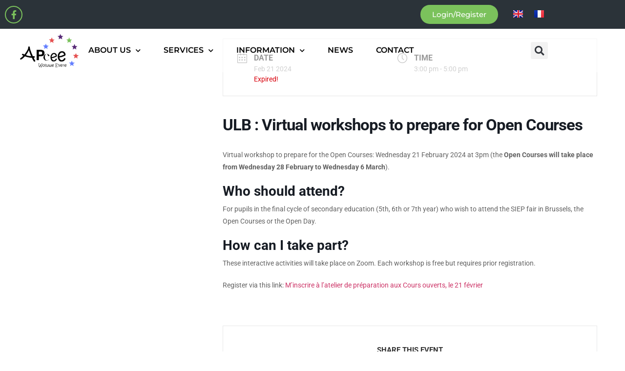

--- FILE ---
content_type: text/html; charset=UTF-8
request_url: https://woluweparents.org/events/ulb-ateliers-virtuels-de-preparation-aux-cours-ouverts/
body_size: 22910
content:
<!doctype html>
<html lang="en-GB">
<head>
	<meta charset="UTF-8">
	<meta name="viewport" content="width=device-width, initial-scale=1">
	<link rel="profile" href="https://gmpg.org/xfn/11">
	<title>ULB : Virtual workshops to prepare for Open Courses &#8211; APEEE &#8211; EEB2 &#8211; Woluwe &amp; Evere</title>
<meta name='robots' content='max-image-preview:large' />
	<style>img:is([sizes="auto" i], [sizes^="auto," i]) { contain-intrinsic-size: 3000px 1500px }</style>
	<script id="cookieyes" type="text/javascript" src="https://cdn-cookieyes.com/client_data/884eddeca61ccb074c330c99/script.js"></script><link rel="alternate" href="https://woluweparents.org/events/ulb-ateliers-virtuels-de-preparation-aux-cours-ouverts/" hreflang="en" />
<link rel="alternate" href="https://woluweparents.org/fr/events/ulb-ateliers-virtuels-de-preparation-aux-cours-ouverts-2/" hreflang="fr" />
<link rel="alternate" type="application/rss+xml" title="APEEE - EEB2 - Woluwe &amp; Evere &raquo; Feed" href="https://woluweparents.org/feed/" />
<link rel="alternate" type="application/rss+xml" title="APEEE - EEB2 - Woluwe &amp; Evere &raquo; Comments Feed" href="https://woluweparents.org/comments/feed/" />
<script>
window._wpemojiSettings = {"baseUrl":"https:\/\/s.w.org\/images\/core\/emoji\/16.0.1\/72x72\/","ext":".png","svgUrl":"https:\/\/s.w.org\/images\/core\/emoji\/16.0.1\/svg\/","svgExt":".svg","source":{"concatemoji":"https:\/\/woluweparents.org\/wp-includes\/js\/wp-emoji-release.min.js?ver=6.8.3"}};
/*! This file is auto-generated */
!function(s,n){var o,i,e;function c(e){try{var t={supportTests:e,timestamp:(new Date).valueOf()};sessionStorage.setItem(o,JSON.stringify(t))}catch(e){}}function p(e,t,n){e.clearRect(0,0,e.canvas.width,e.canvas.height),e.fillText(t,0,0);var t=new Uint32Array(e.getImageData(0,0,e.canvas.width,e.canvas.height).data),a=(e.clearRect(0,0,e.canvas.width,e.canvas.height),e.fillText(n,0,0),new Uint32Array(e.getImageData(0,0,e.canvas.width,e.canvas.height).data));return t.every(function(e,t){return e===a[t]})}function u(e,t){e.clearRect(0,0,e.canvas.width,e.canvas.height),e.fillText(t,0,0);for(var n=e.getImageData(16,16,1,1),a=0;a<n.data.length;a++)if(0!==n.data[a])return!1;return!0}function f(e,t,n,a){switch(t){case"flag":return n(e,"\ud83c\udff3\ufe0f\u200d\u26a7\ufe0f","\ud83c\udff3\ufe0f\u200b\u26a7\ufe0f")?!1:!n(e,"\ud83c\udde8\ud83c\uddf6","\ud83c\udde8\u200b\ud83c\uddf6")&&!n(e,"\ud83c\udff4\udb40\udc67\udb40\udc62\udb40\udc65\udb40\udc6e\udb40\udc67\udb40\udc7f","\ud83c\udff4\u200b\udb40\udc67\u200b\udb40\udc62\u200b\udb40\udc65\u200b\udb40\udc6e\u200b\udb40\udc67\u200b\udb40\udc7f");case"emoji":return!a(e,"\ud83e\udedf")}return!1}function g(e,t,n,a){var r="undefined"!=typeof WorkerGlobalScope&&self instanceof WorkerGlobalScope?new OffscreenCanvas(300,150):s.createElement("canvas"),o=r.getContext("2d",{willReadFrequently:!0}),i=(o.textBaseline="top",o.font="600 32px Arial",{});return e.forEach(function(e){i[e]=t(o,e,n,a)}),i}function t(e){var t=s.createElement("script");t.src=e,t.defer=!0,s.head.appendChild(t)}"undefined"!=typeof Promise&&(o="wpEmojiSettingsSupports",i=["flag","emoji"],n.supports={everything:!0,everythingExceptFlag:!0},e=new Promise(function(e){s.addEventListener("DOMContentLoaded",e,{once:!0})}),new Promise(function(t){var n=function(){try{var e=JSON.parse(sessionStorage.getItem(o));if("object"==typeof e&&"number"==typeof e.timestamp&&(new Date).valueOf()<e.timestamp+604800&&"object"==typeof e.supportTests)return e.supportTests}catch(e){}return null}();if(!n){if("undefined"!=typeof Worker&&"undefined"!=typeof OffscreenCanvas&&"undefined"!=typeof URL&&URL.createObjectURL&&"undefined"!=typeof Blob)try{var e="postMessage("+g.toString()+"("+[JSON.stringify(i),f.toString(),p.toString(),u.toString()].join(",")+"));",a=new Blob([e],{type:"text/javascript"}),r=new Worker(URL.createObjectURL(a),{name:"wpTestEmojiSupports"});return void(r.onmessage=function(e){c(n=e.data),r.terminate(),t(n)})}catch(e){}c(n=g(i,f,p,u))}t(n)}).then(function(e){for(var t in e)n.supports[t]=e[t],n.supports.everything=n.supports.everything&&n.supports[t],"flag"!==t&&(n.supports.everythingExceptFlag=n.supports.everythingExceptFlag&&n.supports[t]);n.supports.everythingExceptFlag=n.supports.everythingExceptFlag&&!n.supports.flag,n.DOMReady=!1,n.readyCallback=function(){n.DOMReady=!0}}).then(function(){return e}).then(function(){var e;n.supports.everything||(n.readyCallback(),(e=n.source||{}).concatemoji?t(e.concatemoji):e.wpemoji&&e.twemoji&&(t(e.twemoji),t(e.wpemoji)))}))}((window,document),window._wpemojiSettings);
</script>
<link rel='stylesheet' id='mec-select2-style-css' href='https://woluweparents.org/wp-content/plugins/modern-events-calendar-lite/assets/packages/select2/select2.min.css?ver=7.29.0' media='all' />
<link rel='stylesheet' id='mec-font-icons-css' href='https://woluweparents.org/wp-content/plugins/modern-events-calendar-lite/assets/css/iconfonts.css?ver=7.29.0' media='all' />
<link rel='stylesheet' id='mec-frontend-style-css' href='https://woluweparents.org/wp-content/plugins/modern-events-calendar-lite/assets/css/frontend.min.css?ver=7.29.0' media='all' />
<link rel='stylesheet' id='mec-tooltip-style-css' href='https://woluweparents.org/wp-content/plugins/modern-events-calendar-lite/assets/packages/tooltip/tooltip.css?ver=7.29.0' media='all' />
<link rel='stylesheet' id='mec-tooltip-shadow-style-css' href='https://woluweparents.org/wp-content/plugins/modern-events-calendar-lite/assets/packages/tooltip/tooltipster-sideTip-shadow.min.css?ver=7.29.0' media='all' />
<link rel='stylesheet' id='featherlight-css' href='https://woluweparents.org/wp-content/plugins/modern-events-calendar-lite/assets/packages/featherlight/featherlight.css?ver=7.29.0' media='all' />
<link rel='stylesheet' id='mec-lity-style-css' href='https://woluweparents.org/wp-content/plugins/modern-events-calendar-lite/assets/packages/lity/lity.min.css?ver=7.29.0' media='all' />
<link rel='stylesheet' id='mec-general-calendar-style-css' href='https://woluweparents.org/wp-content/plugins/modern-events-calendar-lite/assets/css/mec-general-calendar.css?ver=7.29.0' media='all' />
<style id='wp-emoji-styles-inline-css'>

	img.wp-smiley, img.emoji {
		display: inline !important;
		border: none !important;
		box-shadow: none !important;
		height: 1em !important;
		width: 1em !important;
		margin: 0 0.07em !important;
		vertical-align: -0.1em !important;
		background: none !important;
		padding: 0 !important;
	}
</style>
<link rel='stylesheet' id='wp-block-library-css' href='https://woluweparents.org/wp-includes/css/dist/block-library/style.min.css?ver=6.8.3' media='all' />
<link rel='stylesheet' id='jet-engine-frontend-css' href='https://woluweparents.org/wp-content/plugins/jet-engine/assets/css/frontend.css?ver=3.2.6' media='all' />
<style id='global-styles-inline-css'>
:root{--wp--preset--aspect-ratio--square: 1;--wp--preset--aspect-ratio--4-3: 4/3;--wp--preset--aspect-ratio--3-4: 3/4;--wp--preset--aspect-ratio--3-2: 3/2;--wp--preset--aspect-ratio--2-3: 2/3;--wp--preset--aspect-ratio--16-9: 16/9;--wp--preset--aspect-ratio--9-16: 9/16;--wp--preset--color--black: #000000;--wp--preset--color--cyan-bluish-gray: #abb8c3;--wp--preset--color--white: #ffffff;--wp--preset--color--pale-pink: #f78da7;--wp--preset--color--vivid-red: #cf2e2e;--wp--preset--color--luminous-vivid-orange: #ff6900;--wp--preset--color--luminous-vivid-amber: #fcb900;--wp--preset--color--light-green-cyan: #7bdcb5;--wp--preset--color--vivid-green-cyan: #00d084;--wp--preset--color--pale-cyan-blue: #8ed1fc;--wp--preset--color--vivid-cyan-blue: #0693e3;--wp--preset--color--vivid-purple: #9b51e0;--wp--preset--gradient--vivid-cyan-blue-to-vivid-purple: linear-gradient(135deg,rgba(6,147,227,1) 0%,rgb(155,81,224) 100%);--wp--preset--gradient--light-green-cyan-to-vivid-green-cyan: linear-gradient(135deg,rgb(122,220,180) 0%,rgb(0,208,130) 100%);--wp--preset--gradient--luminous-vivid-amber-to-luminous-vivid-orange: linear-gradient(135deg,rgba(252,185,0,1) 0%,rgba(255,105,0,1) 100%);--wp--preset--gradient--luminous-vivid-orange-to-vivid-red: linear-gradient(135deg,rgba(255,105,0,1) 0%,rgb(207,46,46) 100%);--wp--preset--gradient--very-light-gray-to-cyan-bluish-gray: linear-gradient(135deg,rgb(238,238,238) 0%,rgb(169,184,195) 100%);--wp--preset--gradient--cool-to-warm-spectrum: linear-gradient(135deg,rgb(74,234,220) 0%,rgb(151,120,209) 20%,rgb(207,42,186) 40%,rgb(238,44,130) 60%,rgb(251,105,98) 80%,rgb(254,248,76) 100%);--wp--preset--gradient--blush-light-purple: linear-gradient(135deg,rgb(255,206,236) 0%,rgb(152,150,240) 100%);--wp--preset--gradient--blush-bordeaux: linear-gradient(135deg,rgb(254,205,165) 0%,rgb(254,45,45) 50%,rgb(107,0,62) 100%);--wp--preset--gradient--luminous-dusk: linear-gradient(135deg,rgb(255,203,112) 0%,rgb(199,81,192) 50%,rgb(65,88,208) 100%);--wp--preset--gradient--pale-ocean: linear-gradient(135deg,rgb(255,245,203) 0%,rgb(182,227,212) 50%,rgb(51,167,181) 100%);--wp--preset--gradient--electric-grass: linear-gradient(135deg,rgb(202,248,128) 0%,rgb(113,206,126) 100%);--wp--preset--gradient--midnight: linear-gradient(135deg,rgb(2,3,129) 0%,rgb(40,116,252) 100%);--wp--preset--font-size--small: 13px;--wp--preset--font-size--medium: 20px;--wp--preset--font-size--large: 36px;--wp--preset--font-size--x-large: 42px;--wp--preset--spacing--20: 0.44rem;--wp--preset--spacing--30: 0.67rem;--wp--preset--spacing--40: 1rem;--wp--preset--spacing--50: 1.5rem;--wp--preset--spacing--60: 2.25rem;--wp--preset--spacing--70: 3.38rem;--wp--preset--spacing--80: 5.06rem;--wp--preset--shadow--natural: 6px 6px 9px rgba(0, 0, 0, 0.2);--wp--preset--shadow--deep: 12px 12px 50px rgba(0, 0, 0, 0.4);--wp--preset--shadow--sharp: 6px 6px 0px rgba(0, 0, 0, 0.2);--wp--preset--shadow--outlined: 6px 6px 0px -3px rgba(255, 255, 255, 1), 6px 6px rgba(0, 0, 0, 1);--wp--preset--shadow--crisp: 6px 6px 0px rgba(0, 0, 0, 1);}:root { --wp--style--global--content-size: 800px;--wp--style--global--wide-size: 1200px; }:where(body) { margin: 0; }.wp-site-blocks > .alignleft { float: left; margin-right: 2em; }.wp-site-blocks > .alignright { float: right; margin-left: 2em; }.wp-site-blocks > .aligncenter { justify-content: center; margin-left: auto; margin-right: auto; }:where(.wp-site-blocks) > * { margin-block-start: 24px; margin-block-end: 0; }:where(.wp-site-blocks) > :first-child { margin-block-start: 0; }:where(.wp-site-blocks) > :last-child { margin-block-end: 0; }:root { --wp--style--block-gap: 24px; }:root :where(.is-layout-flow) > :first-child{margin-block-start: 0;}:root :where(.is-layout-flow) > :last-child{margin-block-end: 0;}:root :where(.is-layout-flow) > *{margin-block-start: 24px;margin-block-end: 0;}:root :where(.is-layout-constrained) > :first-child{margin-block-start: 0;}:root :where(.is-layout-constrained) > :last-child{margin-block-end: 0;}:root :where(.is-layout-constrained) > *{margin-block-start: 24px;margin-block-end: 0;}:root :where(.is-layout-flex){gap: 24px;}:root :where(.is-layout-grid){gap: 24px;}.is-layout-flow > .alignleft{float: left;margin-inline-start: 0;margin-inline-end: 2em;}.is-layout-flow > .alignright{float: right;margin-inline-start: 2em;margin-inline-end: 0;}.is-layout-flow > .aligncenter{margin-left: auto !important;margin-right: auto !important;}.is-layout-constrained > .alignleft{float: left;margin-inline-start: 0;margin-inline-end: 2em;}.is-layout-constrained > .alignright{float: right;margin-inline-start: 2em;margin-inline-end: 0;}.is-layout-constrained > .aligncenter{margin-left: auto !important;margin-right: auto !important;}.is-layout-constrained > :where(:not(.alignleft):not(.alignright):not(.alignfull)){max-width: var(--wp--style--global--content-size);margin-left: auto !important;margin-right: auto !important;}.is-layout-constrained > .alignwide{max-width: var(--wp--style--global--wide-size);}body .is-layout-flex{display: flex;}.is-layout-flex{flex-wrap: wrap;align-items: center;}.is-layout-flex > :is(*, div){margin: 0;}body .is-layout-grid{display: grid;}.is-layout-grid > :is(*, div){margin: 0;}body{padding-top: 0px;padding-right: 0px;padding-bottom: 0px;padding-left: 0px;}a:where(:not(.wp-element-button)){text-decoration: underline;}:root :where(.wp-element-button, .wp-block-button__link){background-color: #32373c;border-width: 0;color: #fff;font-family: inherit;font-size: inherit;line-height: inherit;padding: calc(0.667em + 2px) calc(1.333em + 2px);text-decoration: none;}.has-black-color{color: var(--wp--preset--color--black) !important;}.has-cyan-bluish-gray-color{color: var(--wp--preset--color--cyan-bluish-gray) !important;}.has-white-color{color: var(--wp--preset--color--white) !important;}.has-pale-pink-color{color: var(--wp--preset--color--pale-pink) !important;}.has-vivid-red-color{color: var(--wp--preset--color--vivid-red) !important;}.has-luminous-vivid-orange-color{color: var(--wp--preset--color--luminous-vivid-orange) !important;}.has-luminous-vivid-amber-color{color: var(--wp--preset--color--luminous-vivid-amber) !important;}.has-light-green-cyan-color{color: var(--wp--preset--color--light-green-cyan) !important;}.has-vivid-green-cyan-color{color: var(--wp--preset--color--vivid-green-cyan) !important;}.has-pale-cyan-blue-color{color: var(--wp--preset--color--pale-cyan-blue) !important;}.has-vivid-cyan-blue-color{color: var(--wp--preset--color--vivid-cyan-blue) !important;}.has-vivid-purple-color{color: var(--wp--preset--color--vivid-purple) !important;}.has-black-background-color{background-color: var(--wp--preset--color--black) !important;}.has-cyan-bluish-gray-background-color{background-color: var(--wp--preset--color--cyan-bluish-gray) !important;}.has-white-background-color{background-color: var(--wp--preset--color--white) !important;}.has-pale-pink-background-color{background-color: var(--wp--preset--color--pale-pink) !important;}.has-vivid-red-background-color{background-color: var(--wp--preset--color--vivid-red) !important;}.has-luminous-vivid-orange-background-color{background-color: var(--wp--preset--color--luminous-vivid-orange) !important;}.has-luminous-vivid-amber-background-color{background-color: var(--wp--preset--color--luminous-vivid-amber) !important;}.has-light-green-cyan-background-color{background-color: var(--wp--preset--color--light-green-cyan) !important;}.has-vivid-green-cyan-background-color{background-color: var(--wp--preset--color--vivid-green-cyan) !important;}.has-pale-cyan-blue-background-color{background-color: var(--wp--preset--color--pale-cyan-blue) !important;}.has-vivid-cyan-blue-background-color{background-color: var(--wp--preset--color--vivid-cyan-blue) !important;}.has-vivid-purple-background-color{background-color: var(--wp--preset--color--vivid-purple) !important;}.has-black-border-color{border-color: var(--wp--preset--color--black) !important;}.has-cyan-bluish-gray-border-color{border-color: var(--wp--preset--color--cyan-bluish-gray) !important;}.has-white-border-color{border-color: var(--wp--preset--color--white) !important;}.has-pale-pink-border-color{border-color: var(--wp--preset--color--pale-pink) !important;}.has-vivid-red-border-color{border-color: var(--wp--preset--color--vivid-red) !important;}.has-luminous-vivid-orange-border-color{border-color: var(--wp--preset--color--luminous-vivid-orange) !important;}.has-luminous-vivid-amber-border-color{border-color: var(--wp--preset--color--luminous-vivid-amber) !important;}.has-light-green-cyan-border-color{border-color: var(--wp--preset--color--light-green-cyan) !important;}.has-vivid-green-cyan-border-color{border-color: var(--wp--preset--color--vivid-green-cyan) !important;}.has-pale-cyan-blue-border-color{border-color: var(--wp--preset--color--pale-cyan-blue) !important;}.has-vivid-cyan-blue-border-color{border-color: var(--wp--preset--color--vivid-cyan-blue) !important;}.has-vivid-purple-border-color{border-color: var(--wp--preset--color--vivid-purple) !important;}.has-vivid-cyan-blue-to-vivid-purple-gradient-background{background: var(--wp--preset--gradient--vivid-cyan-blue-to-vivid-purple) !important;}.has-light-green-cyan-to-vivid-green-cyan-gradient-background{background: var(--wp--preset--gradient--light-green-cyan-to-vivid-green-cyan) !important;}.has-luminous-vivid-amber-to-luminous-vivid-orange-gradient-background{background: var(--wp--preset--gradient--luminous-vivid-amber-to-luminous-vivid-orange) !important;}.has-luminous-vivid-orange-to-vivid-red-gradient-background{background: var(--wp--preset--gradient--luminous-vivid-orange-to-vivid-red) !important;}.has-very-light-gray-to-cyan-bluish-gray-gradient-background{background: var(--wp--preset--gradient--very-light-gray-to-cyan-bluish-gray) !important;}.has-cool-to-warm-spectrum-gradient-background{background: var(--wp--preset--gradient--cool-to-warm-spectrum) !important;}.has-blush-light-purple-gradient-background{background: var(--wp--preset--gradient--blush-light-purple) !important;}.has-blush-bordeaux-gradient-background{background: var(--wp--preset--gradient--blush-bordeaux) !important;}.has-luminous-dusk-gradient-background{background: var(--wp--preset--gradient--luminous-dusk) !important;}.has-pale-ocean-gradient-background{background: var(--wp--preset--gradient--pale-ocean) !important;}.has-electric-grass-gradient-background{background: var(--wp--preset--gradient--electric-grass) !important;}.has-midnight-gradient-background{background: var(--wp--preset--gradient--midnight) !important;}.has-small-font-size{font-size: var(--wp--preset--font-size--small) !important;}.has-medium-font-size{font-size: var(--wp--preset--font-size--medium) !important;}.has-large-font-size{font-size: var(--wp--preset--font-size--large) !important;}.has-x-large-font-size{font-size: var(--wp--preset--font-size--x-large) !important;}
:root :where(.wp-block-pullquote){font-size: 1.5em;line-height: 1.6;}
</style>
<link rel='stylesheet' id='hello-elementor-css' href='https://woluweparents.org/wp-content/themes/hello-elementor/assets/css/reset.css?ver=3.4.4' media='all' />
<link rel='stylesheet' id='hello-elementor-theme-style-css' href='https://woluweparents.org/wp-content/themes/hello-elementor/assets/css/theme.css?ver=3.4.4' media='all' />
<link rel='stylesheet' id='hello-elementor-header-footer-css' href='https://woluweparents.org/wp-content/themes/hello-elementor/assets/css/header-footer.css?ver=3.4.4' media='all' />
<link rel='stylesheet' id='elementor-frontend-css' href='https://woluweparents.org/wp-content/uploads/elementor/css/custom-frontend.min.css?ver=1769175945' media='all' />
<link rel='stylesheet' id='elementor-post-305-css' href='https://woluweparents.org/wp-content/uploads/elementor/css/post-305.css?ver=1769175945' media='all' />
<link rel='stylesheet' id='widget-social-icons-css' href='https://woluweparents.org/wp-content/plugins/elementor/assets/css/widget-social-icons.min.css?ver=3.34.2' media='all' />
<link rel='stylesheet' id='e-apple-webkit-css' href='https://woluweparents.org/wp-content/uploads/elementor/css/custom-apple-webkit.min.css?ver=1769175945' media='all' />
<link rel='stylesheet' id='widget-image-css' href='https://woluweparents.org/wp-content/plugins/elementor/assets/css/widget-image.min.css?ver=3.34.2' media='all' />
<link rel='stylesheet' id='widget-nav-menu-css' href='https://woluweparents.org/wp-content/uploads/elementor/css/custom-pro-widget-nav-menu.min.css?ver=1769175945' media='all' />
<link rel='stylesheet' id='widget-search-form-css' href='https://woluweparents.org/wp-content/plugins/elementor-pro/assets/css/widget-search-form.min.css?ver=3.34.2' media='all' />
<link rel='stylesheet' id='elementor-icons-shared-0-css' href='https://woluweparents.org/wp-content/plugins/elementor/assets/lib/font-awesome/css/fontawesome.min.css?ver=5.15.3' media='all' />
<link rel='stylesheet' id='elementor-icons-fa-solid-css' href='https://woluweparents.org/wp-content/plugins/elementor/assets/lib/font-awesome/css/solid.min.css?ver=5.15.3' media='all' />
<link rel='stylesheet' id='widget-spacer-css' href='https://woluweparents.org/wp-content/plugins/elementor/assets/css/widget-spacer.min.css?ver=3.34.2' media='all' />
<link rel='stylesheet' id='widget-heading-css' href='https://woluweparents.org/wp-content/plugins/elementor/assets/css/widget-heading.min.css?ver=3.34.2' media='all' />
<link rel='stylesheet' id='widget-icon-list-css' href='https://woluweparents.org/wp-content/uploads/elementor/css/custom-widget-icon-list.min.css?ver=1769175945' media='all' />
<link rel='stylesheet' id='widget-form-css' href='https://woluweparents.org/wp-content/plugins/elementor-pro/assets/css/widget-form.min.css?ver=3.34.2' media='all' />
<link rel='stylesheet' id='widget-icon-box-css' href='https://woluweparents.org/wp-content/uploads/elementor/css/custom-widget-icon-box.min.css?ver=1769175945' media='all' />
<link rel='stylesheet' id='e-popup-css' href='https://woluweparents.org/wp-content/plugins/elementor-pro/assets/css/conditionals/popup.min.css?ver=3.34.2' media='all' />
<link rel='stylesheet' id='elementor-icons-css' href='https://woluweparents.org/wp-content/plugins/elementor/assets/lib/eicons/css/elementor-icons.min.css?ver=5.46.0' media='all' />
<link rel='stylesheet' id='cpel-language-switcher-css' href='https://woluweparents.org/wp-content/plugins/connect-polylang-elementor/assets/css/language-switcher.min.css?ver=2.5.5' media='all' />
<link rel='stylesheet' id='elementor-post-541-css' href='https://woluweparents.org/wp-content/uploads/elementor/css/post-541.css?ver=1769175946' media='all' />
<link rel='stylesheet' id='elementor-post-545-css' href='https://woluweparents.org/wp-content/uploads/elementor/css/post-545.css?ver=1769175947' media='all' />
<link rel='stylesheet' id='elementor-post-19023-css' href='https://woluweparents.org/wp-content/uploads/elementor/css/post-19023.css?ver=1769175947' media='all' />
<link rel='stylesheet' id='elementor-post-18500-css' href='https://woluweparents.org/wp-content/uploads/elementor/css/post-18500.css?ver=1769175947' media='all' />
<link rel='stylesheet' id='elementor-post-17436-css' href='https://woluweparents.org/wp-content/uploads/elementor/css/post-17436.css?ver=1769175947' media='all' />
<link rel='stylesheet' id='elementor-post-16882-css' href='https://woluweparents.org/wp-content/uploads/elementor/css/post-16882.css?ver=1769175947' media='all' />
<link rel='stylesheet' id='dashicons-css' href='https://woluweparents.org/wp-includes/css/dashicons.min.css?ver=6.8.3' media='all' />
<link rel='stylesheet' id='eael-general-css' href='https://woluweparents.org/wp-content/plugins/essential-addons-for-elementor-lite/assets/front-end/css/view/general.min.css?ver=6.5.8' media='all' />
<link rel='stylesheet' id='elementor-gf-local-roboto-css' href='https://woluweparents.org/wp-content/uploads/elementor/google-fonts/css/roboto.css?ver=1742309087' media='all' />
<link rel='stylesheet' id='elementor-gf-local-robotoslab-css' href='https://woluweparents.org/wp-content/uploads/elementor/google-fonts/css/robotoslab.css?ver=1742309093' media='all' />
<link rel='stylesheet' id='elementor-gf-local-montserrat-css' href='https://woluweparents.org/wp-content/uploads/elementor/google-fonts/css/montserrat.css?ver=1742309116' media='all' />
<link rel='stylesheet' id='elementor-icons-fa-brands-css' href='https://woluweparents.org/wp-content/plugins/elementor/assets/lib/font-awesome/css/brands.min.css?ver=5.15.3' media='all' />
<script src="https://woluweparents.org/wp-includes/js/jquery/jquery.min.js?ver=3.7.1" id="jquery-core-js"></script>
<script src="https://woluweparents.org/wp-includes/js/jquery/jquery-migrate.min.js?ver=3.4.1" id="jquery-migrate-js"></script>
<link rel="https://api.w.org/" href="https://woluweparents.org/wp-json/" /><link rel="alternate" title="JSON" type="application/json" href="https://woluweparents.org/wp-json/wp/v2/mec-events/17429" /><link rel="EditURI" type="application/rsd+xml" title="RSD" href="https://woluweparents.org/xmlrpc.php?rsd" />
<link rel="canonical" href="https://woluweparents.org/events/ulb-ateliers-virtuels-de-preparation-aux-cours-ouverts/" />
<link rel='shortlink' href='https://woluweparents.org/?p=17429' />
<link rel="alternate" title="oEmbed (JSON)" type="application/json+oembed" href="https://woluweparents.org/wp-json/oembed/1.0/embed?url=https%3A%2F%2Fwoluweparents.org%2Fevents%2Fulb-ateliers-virtuels-de-preparation-aux-cours-ouverts%2F&#038;lang=en" />
<link rel="alternate" title="oEmbed (XML)" type="text/xml+oembed" href="https://woluweparents.org/wp-json/oembed/1.0/embed?url=https%3A%2F%2Fwoluweparents.org%2Fevents%2Fulb-ateliers-virtuels-de-preparation-aux-cours-ouverts%2F&#038;format=xml&#038;lang=en" />
<style type='text/css'> .ae_data .elementor-editor-element-setting {
            display:none !important;
            }
            </style><style id="essential-blocks-global-styles">
            :root {
                --eb-global-primary-color: #101828;
--eb-global-secondary-color: #475467;
--eb-global-tertiary-color: #98A2B3;
--eb-global-text-color: #475467;
--eb-global-heading-color: #1D2939;
--eb-global-link-color: #444CE7;
--eb-global-background-color: #F9FAFB;
--eb-global-button-text-color: #FFFFFF;
--eb-global-button-background-color: #101828;
--eb-gradient-primary-color: linear-gradient(90deg, hsla(259, 84%, 78%, 1) 0%, hsla(206, 67%, 75%, 1) 100%);
--eb-gradient-secondary-color: linear-gradient(90deg, hsla(18, 76%, 85%, 1) 0%, hsla(203, 69%, 84%, 1) 100%);
--eb-gradient-tertiary-color: linear-gradient(90deg, hsla(248, 21%, 15%, 1) 0%, hsla(250, 14%, 61%, 1) 100%);
--eb-gradient-background-color: linear-gradient(90deg, rgb(250, 250, 250) 0%, rgb(233, 233, 233) 49%, rgb(244, 243, 243) 100%);

                --eb-tablet-breakpoint: 1024px;
--eb-mobile-breakpoint: 767px;

            }
            
            
        </style><meta name="generator" content="Elementor 3.34.2; features: additional_custom_breakpoints; settings: css_print_method-external, google_font-enabled, font_display-auto">
			<style>
				.e-con.e-parent:nth-of-type(n+4):not(.e-lazyloaded):not(.e-no-lazyload),
				.e-con.e-parent:nth-of-type(n+4):not(.e-lazyloaded):not(.e-no-lazyload) * {
					background-image: none !important;
				}
				@media screen and (max-height: 1024px) {
					.e-con.e-parent:nth-of-type(n+3):not(.e-lazyloaded):not(.e-no-lazyload),
					.e-con.e-parent:nth-of-type(n+3):not(.e-lazyloaded):not(.e-no-lazyload) * {
						background-image: none !important;
					}
				}
				@media screen and (max-height: 640px) {
					.e-con.e-parent:nth-of-type(n+2):not(.e-lazyloaded):not(.e-no-lazyload),
					.e-con.e-parent:nth-of-type(n+2):not(.e-lazyloaded):not(.e-no-lazyload) * {
						background-image: none !important;
					}
				}
			</style>
			<link rel="icon" href="https://woluweparents.org/wp-content/uploads/2022/10/apeee_we_small.png" sizes="32x32" />
<link rel="icon" href="https://woluweparents.org/wp-content/uploads/2022/10/apeee_we_small.png" sizes="192x192" />
<link rel="apple-touch-icon" href="https://woluweparents.org/wp-content/uploads/2022/10/apeee_we_small.png" />
<meta name="msapplication-TileImage" content="https://woluweparents.org/wp-content/uploads/2022/10/apeee_we_small.png" />
		<style id="wp-custom-css">
			/* Rich 3 CSS */
.rich-gallery-slide .swiper-button-prev:after, .rich-gallery-slide .swiper-button-next:after {
    content: unset;
}

.rich-gallery-slide .swiper-button-prev, .rich-gallery-slide .swiper-button-next {
    bottom: 0px;
    top: unset;
    border: 1px solid #BBBBBB;
    border-radius: 50%;
}



.rich-gallery-slide .swiper-button-prev {
    left: 45% !important;
}

.rich-gallery-slide .swiper-button-next {
    right: 45% !important;
}

@media (max-width:767px){
    .rich-gallery-slide .swiper-button-prev {
    left: 35% !important;
}

.rich-gallery-slide .swiper-button-next {
    right: 35% !important;
}
}

.rich-abs .elementor-element-populated {transition: 0.3s;}

.rich-abs .elementor-element-populated:hover {
    background: #D9534F !important;
}

.rich-abs:hover a.elementor-button-link {
    background-color: #fff !important;
    color: #000;
    fill:#fff;
}

.rich-abs .elementor-element-populated {transition: 0.3s;}

.rich-abs .elementor-element-populated:hover {
    background: #D9534F !important;
}

.rich-abs:hover a.elementor-button-link {
    background-color: #fff !important;
    color: #000;
    fill:#fff;
}

.rich-review cite.elementor-testimonial__cite {
    align-items: center !important;
    flex-direction: initial !important;
}

.rich-review .elementor-swiper-button {
    border: 1px solid #626262;
    width: 27px;
    height: 27px;
    display: flex;
    align-items: center;
    justify-content: center;
    border-radius: 50px;
    top: unset;
    bottom: -66px;
}

.rich-review .elementor-swiper-button i {
    font-size: 16px !important;
    margin-bottom: -1px;
}

.rich-review .elementor-swiper-button-prev {
    left: 46% !Important;
}

.rich-review .elementor-swiper-button-next {
    right: 46% !important;
}

.rich-review .elementor-swiper-button:hover {
    background: #CE4E4B;
    color: #fff;
}
.rich-review .elementor-swiper-button:hover i{
    color:#fff;
}

.rich-review .elementor-testimonial:hover {
    background: #CE4E4B;
    color: #fff !important;
}

.rich-review .elementor-testimonial:hover .elementor-testimonial__text, .rich-review .elementor-testimonial:hover span, .rich-review .elementor-testimonial:hover svg {
    color: #fff !important;
    fill: #fff !important;
}





/* Seva CSS */
.seva-post article:nth-child(odd) .elementor-post__card {
    box-shadow: 0px 4px 0px 1px #663e81 !important;
}
.seva-post article:nth-child(2n) .elementor-post__card {
    box-shadow: 0px 4px 0px 1px #76BA58 !important;
}
.seva-post article:nth-child(3n) .elementor-post__card {
    box-shadow: 0px 4px 0px 1px #E65252 !important;
}




.seva-post article:nth-child(odd) a.elementor-post__read-more {
    background: #663E81;
}

.seva-post article a.elementor-post__read-more {
	    padding: 1px 15px;
    border-radius: 30px;
    color: #fff !important;
}

.seva-post article:nth-child(2n) a.elementor-post__read-more {
    background: #76BA58;
}

.seva-post article:nth-child(3n) a.elementor-post__read-more {
    background: #E65252;
}

.seva-post article a.elementor-post__read-more:hover {
    opacity: 0.8;
}

.footer-list-bi i {
    background: #fff !important;
    color: #000 !important;
    width: 20px !important;
    height: 20px !important;
    display: flex;
    align-items: center;
    justify-content: center;
    border-radius: 30px;
}

.seva-car .elementor-swiper-button {
    background: transparent !important;
    color: #707070;
    border: 2px solid #707070;
    border-radius: 50%;
    padding: 5px !important;
}

.seva-car .elementor-swiper-button:hover {
    background:  #707070 !important;
    color: #fff !important;
}

.seva-car .elementor-swiper-button-prev {
    left: -10px !important;
}

.seva-car .elementor-swiper-button-next {
    right: -10px !important;
}
@media(min-width:1024px){
    .seva-car .elementor-swiper-button-prev {
    left: -40px !important;
}

.seva-car .elementor-swiper-button-next {
    right: -40px !important;
}
}


.seva-post .page-numbers {
    border: 1px solid #989898 !important;
    width: 30px !important;
    position: relative !important;
    display: inline-block;
    height: 30px;
    border-radius: 50px;
    background: #F0F0F0 !important;
}

.seva-post span.page-numbers.current, .seva-post a.page-numbers:hover {
    background: #6883FE !important;
    color: #fff !important;
    border-color: #6883FE !important;
}

.service-post-seva  article:nth-child(n) .elementor-post__card {
    box-shadow: unset !important;
    border: 2px solid #ddd;
    padding: 15px;
}



@media (min-width:767px){
    .service-post-seva a.elementor-post__thumbnail__link {
    width: 45%;
}

.service-post-seva a.elementor-post__thumbnail__link:after {
    content: unset !important;
}
    .service-post-seva  article:nth-child(n) .elementor-post__card {
    flex-direction: row !important;
}
}

.service-post-seva  article:nth-child(1) .elementor-post__card {
    background: #663E81;
}


.service-post-seva article .elementor-post__card a.elementor-post__read-more {
    border: 1px solid #fff;
}

.seva-post article:nth-child(odd) h3 a {
    color: #663E81 !important;
}

.seva-post article:nth-child(2n) h3 a {
    color: #76BA58 !important;
}

.seva-post article:nth-child(3n) h3 a {
    color: #E65252 !important;
}

.service-post-seva article:nth-child(1) .elementor-post__card a, .service-post-seva article:nth-child(1) .elementor-post__card p {
    color: #fff !important;
}

.seba-accord .elementor-accordion-item {
    border: 2px solid #2B3339 !important;
    margin-top: 24px;
    border-radius: 10px;
}

.seba-accord .elementor-tab-title.elementor-active {
    background: #663E81 !important;
    border-radius: 8px 8px 0px 0px;
}












		</style>
		<style>:root,::before,::after{--mec-color-skin: #40d9f1;--mec-color-skin-rgba-1: rgba(64, 217, 241, .25);--mec-color-skin-rgba-2: rgba(64, 217, 241, .5);--mec-color-skin-rgba-3: rgba(64, 217, 241, .75);--mec-color-skin-rgba-4: rgba(64, 217, 241, .11);--mec-primary-border-radius: ;--mec-secondary-border-radius: ;--mec-container-normal-width: 1196px;--mec-container-large-width: 1690px;--mec-fes-main-color: #40d9f1;--mec-fes-main-color-rgba-1: rgba(64, 217, 241, 0.12);--mec-fes-main-color-rgba-2: rgba(64, 217, 241, 0.23);--mec-fes-main-color-rgba-3: rgba(64, 217, 241, 0.03);--mec-fes-main-color-rgba-4: rgba(64, 217, 241, 0.3);--mec-fes-main-color-rgba-5: rgb(64 217 241 / 7%);--mec-fes-main-color-rgba-6: rgba(64, 217, 241, 0.2);</style></head>
<body class="wp-singular mec-events-template-default single single-mec-events postid-17429 wp-embed-responsive wp-theme-hello-elementor mec-theme-hello-elementor hello-elementor-default elementor-default elementor-kit-305">


<a class="skip-link screen-reader-text" href="#content">Skip to content</a>

		<header data-elementor-type="header" data-elementor-id="541" class="elementor elementor-541 elementor-location-header" data-elementor-post-type="elementor_library">
					<section data-particle_enable="false" data-particle-mobile-disabled="false" class="elementor-section elementor-top-section elementor-element elementor-element-9cba984 elementor-section-boxed elementor-section-height-default elementor-section-height-default" data-id="9cba984" data-element_type="section" data-settings="{&quot;background_background&quot;:&quot;classic&quot;}">
						<div class="elementor-container elementor-column-gap-default">
					<div class="elementor-column elementor-col-33 elementor-top-column elementor-element elementor-element-5de33f5" data-id="5de33f5" data-element_type="column">
			<div class="elementor-widget-wrap elementor-element-populated">
						<div class="elementor-element elementor-element-549a572 elementor-shape-circle elementor-widget__width-auto elementor-grid-0 e-grid-align-center elementor-widget elementor-widget-social-icons" data-id="549a572" data-element_type="widget" data-widget_type="social-icons.default">
				<div class="elementor-widget-container">
							<div class="elementor-social-icons-wrapper elementor-grid">
							<span class="elementor-grid-item">
					<a class="elementor-icon elementor-social-icon elementor-social-icon-facebook-f elementor-repeater-item-cd84f43" href="https://www.facebook.com/woluweparents/" target="_blank">
						<span class="elementor-screen-only">Facebook-f</span>
						<i aria-hidden="true" class="fab fa-facebook-f"></i>					</a>
				</span>
					</div>
						</div>
				</div>
					</div>
		</div>
				<div class="elementor-column elementor-col-33 elementor-top-column elementor-element elementor-element-2ac295b" data-id="2ac295b" data-element_type="column">
			<div class="elementor-widget-wrap elementor-element-populated">
						<div class="elementor-element elementor-element-a8e3154 elementor-widget__width-auto elementor-widget elementor-widget-button" data-id="a8e3154" data-element_type="widget" data-widget_type="button.default">
				<div class="elementor-widget-container">
									<div class="elementor-button-wrapper">
					<a class="elementor-button elementor-button-link elementor-size-sm" href="https://apeeebxl2.my.site.com/parents/login?" target="_blank">
						<span class="elementor-button-content-wrapper">
									<span class="elementor-button-text">Login/Register</span>
					</span>
					</a>
				</div>
								</div>
				</div>
					</div>
		</div>
				<div class="elementor-column elementor-col-33 elementor-top-column elementor-element elementor-element-69099de" data-id="69099de" data-element_type="column">
			<div class="elementor-widget-wrap elementor-element-populated">
						<div class="elementor-element elementor-element-e171477 cpel-switcher--align-justify cpel-switcher--layout-horizontal cpel-switcher--aspect-ratio-43 elementor-widget elementor-widget-polylang-language-switcher" data-id="e171477" data-element_type="widget" data-widget_type="polylang-language-switcher.default">
				<div class="elementor-widget-container">
					<nav class="cpel-switcher__nav"><ul class="cpel-switcher__list"><li class="cpel-switcher__lang cpel-switcher__lang--active"><a lang="en-GB" hreflang="en-GB" href="https://woluweparents.org/events/ulb-ateliers-virtuels-de-preparation-aux-cours-ouverts/"><span class="cpel-switcher__flag cpel-switcher__flag--gb"><img src="[data-uri]" alt="English" /></span></a></li><li class="cpel-switcher__lang"><a lang="fr-FR" hreflang="fr-FR" href="https://woluweparents.org/fr/events/ulb-ateliers-virtuels-de-preparation-aux-cours-ouverts-2/"><span class="cpel-switcher__flag cpel-switcher__flag--fr"><img src="[data-uri]" alt="Français" /></span></a></li></ul></nav>				</div>
				</div>
					</div>
		</div>
					</div>
		</section>
				<section data-particle_enable="false" data-particle-mobile-disabled="false" class="elementor-section elementor-top-section elementor-element elementor-element-3897ef9 elementor-section-height-min-height elementor-section-boxed elementor-section-height-default elementor-section-items-middle" data-id="3897ef9" data-element_type="section" data-settings="{&quot;background_background&quot;:&quot;classic&quot;}">
						<div class="elementor-container elementor-column-gap-default">
					<div class="elementor-column elementor-col-33 elementor-top-column elementor-element elementor-element-0398910" data-id="0398910" data-element_type="column">
			<div class="elementor-widget-wrap elementor-element-populated">
						<div class="elementor-element elementor-element-5f8696c elementor-widget__width-auto elementor-widget elementor-widget-image" data-id="5f8696c" data-element_type="widget" data-widget_type="image.default">
				<div class="elementor-widget-container">
																<a href="https://woluweparents.org">
							<img fetchpriority="high" width="350" height="200" src="https://woluweparents.org/wp-content/uploads/2022/09/Layer-5@2x.png" class="attachment-medium_large size-medium_large wp-image-447" alt="" srcset="https://woluweparents.org/wp-content/uploads/2022/09/Layer-5@2x.png 350w, https://woluweparents.org/wp-content/uploads/2022/09/Layer-5@2x-300x171.png 300w" sizes="(max-width: 350px) 100vw, 350px" />								</a>
															</div>
				</div>
					</div>
		</div>
				<div class="elementor-column elementor-col-33 elementor-top-column elementor-element elementor-element-a4c6f49" data-id="a4c6f49" data-element_type="column">
			<div class="elementor-widget-wrap elementor-element-populated">
						<div class="elementor-element elementor-element-d8abd57 elementor-nav-menu--stretch elementor-widget__width-auto elementor-nav-menu__align-end elementor-nav-menu--dropdown-tablet_extra elementor-nav-menu__text-align-aside elementor-nav-menu--toggle elementor-nav-menu--burger elementor-widget elementor-widget-nav-menu" data-id="d8abd57" data-element_type="widget" data-settings="{&quot;full_width&quot;:&quot;stretch&quot;,&quot;submenu_icon&quot;:{&quot;value&quot;:&quot;&lt;i class=\&quot;fas fa-chevron-down\&quot; aria-hidden=\&quot;true\&quot;&gt;&lt;\/i&gt;&quot;,&quot;library&quot;:&quot;fa-solid&quot;},&quot;layout&quot;:&quot;horizontal&quot;,&quot;toggle&quot;:&quot;burger&quot;}" data-widget_type="nav-menu.default">
				<div class="elementor-widget-container">
								<nav aria-label="Menu" class="elementor-nav-menu--main elementor-nav-menu__container elementor-nav-menu--layout-horizontal e--pointer-underline e--animation-fade">
				<ul id="menu-1-d8abd57" class="elementor-nav-menu"><li class="menu-item menu-item-type-post_type menu-item-object-page menu-item-has-children menu-item-744"><a href="https://woluweparents.org/about-us/" class="elementor-item">About Us</a>
<ul class="sub-menu elementor-nav-menu--dropdown">
	<li class="menu-item menu-item-type-post_type menu-item-object-page menu-item-802"><a href="https://woluweparents.org/mission/" class="elementor-sub-item">Our Mission</a></li>
	<li class="menu-item menu-item-type-post_type menu-item-object-page menu-item-1097"><a href="https://woluweparents.org/about-us/statutes-and-social-fund/" class="elementor-sub-item">Statutes &#038; Social Fund</a></li>
	<li class="menu-item menu-item-type-custom menu-item-object-custom menu-item-has-children menu-item-808"><a href="#" class="elementor-sub-item elementor-item-anchor">Board</a>
	<ul class="sub-menu elementor-nav-menu--dropdown">
		<li class="menu-item menu-item-type-post_type menu-item-object-page menu-item-632"><a href="https://woluweparents.org/about-us/administrative-board/" class="elementor-sub-item">Administrative Board</a></li>
		<li class="menu-item menu-item-type-post_type menu-item-object-page menu-item-16319"><a href="https://woluweparents.org/about-us/documentation/" class="elementor-sub-item">Documentation</a></li>
		<li class="menu-item menu-item-type-post_type menu-item-object-page menu-item-16320"><a href="https://woluweparents.org/about-us/agm/" class="elementor-sub-item">AGM</a></li>
	</ul>
</li>
	<li class="menu-item menu-item-type-custom menu-item-object-custom menu-item-has-children menu-item-651"><a href="#" class="elementor-sub-item elementor-item-anchor">Parents</a>
	<ul class="sub-menu elementor-nav-menu--dropdown">
		<li class="menu-item menu-item-type-post_type menu-item-object-page menu-item-643"><a href="https://woluweparents.org/about-us/members/" class="elementor-sub-item">Membership</a></li>
		<li class="menu-item menu-item-type-post_type menu-item-object-page menu-item-652"><a href="https://woluweparents.org/about-us/class-representatives/" class="elementor-sub-item">Class representatives</a></li>
	</ul>
</li>
</ul>
</li>
<li class="menu-item menu-item-type-custom menu-item-object-custom menu-item-has-children menu-item-1156"><a href="https://we2parents.wpengine.com/service/canteen/canteen-organization/" class="elementor-item">Services</a>
<ul class="sub-menu elementor-nav-menu--dropdown">
	<li class="menu-item menu-item-type-post_type menu-item-object-page menu-item-has-children menu-item-724"><a href="https://woluweparents.org/canteen/" class="elementor-sub-item">Canteen</a>
	<ul class="sub-menu elementor-nav-menu--dropdown">
		<li class="menu-item menu-item-type-post_type menu-item-object-page menu-item-1029"><a href="https://woluweparents.org/canteen/canteen-organization/" class="elementor-sub-item">Organisation</a></li>
		<li class="menu-item menu-item-type-post_type menu-item-object-page menu-item-1031"><a href="https://woluweparents.org/canteen/canteen-pricing/" class="elementor-sub-item">Pricing</a></li>
		<li class="menu-item menu-item-type-post_type menu-item-object-page menu-item-1011"><a href="https://woluweparents.org/canteen/canteen-registration/" class="elementor-sub-item">Registration</a></li>
		<li class="menu-item menu-item-type-post_type menu-item-object-page menu-item-1160"><a href="https://woluweparents.org/canteen/cfaq/" class="elementor-sub-item">Canteen- FAQ</a></li>
	</ul>
</li>
	<li class="menu-item menu-item-type-post_type menu-item-object-page menu-item-has-children menu-item-793"><a href="https://woluweparents.org/extracurricular-activities/" class="elementor-sub-item">Extracurricular Activities</a>
	<ul class="sub-menu elementor-nav-menu--dropdown">
		<li class="menu-item menu-item-type-post_type menu-item-object-page menu-item-1038"><a href="https://woluweparents.org/extracurricular-activities/extracurricular-activities-registration/" class="elementor-sub-item">Registration</a></li>
		<li class="menu-item menu-item-type-post_type menu-item-object-page menu-item-1041"><a href="https://woluweparents.org/extracurricular-activities/extracurricular-activities-waiting-list/" class="elementor-sub-item">Waiting List</a></li>
		<li class="menu-item menu-item-type-post_type menu-item-object-page menu-item-18134"><a href="https://woluweparents.org/extracurricular-activities/activities-programme/" class="elementor-sub-item">Extracurricular Activities – Activities programme</a></li>
		<li class="menu-item menu-item-type-post_type menu-item-object-page menu-item-1037"><a href="https://woluweparents.org/extracurricular-activities/extracurricular-activities-payments/" class="elementor-sub-item">Payments</a></li>
		<li class="menu-item menu-item-type-post_type menu-item-object-page menu-item-1040"><a href="https://woluweparents.org/extracurricular-activities/extracurricular-activities-supervision/" class="elementor-sub-item">Supervision</a></li>
		<li class="menu-item menu-item-type-post_type menu-item-object-page menu-item-16614"><a href="https://woluweparents.org/interclassfootfest/" class="elementor-sub-item">Interclass &#038; Footfest</a></li>
		<li class="menu-item menu-item-type-post_type menu-item-object-page menu-item-1034"><a href="https://woluweparents.org/extracurricular-activities/extracurricular-activities-code-of-conduct/" class="elementor-sub-item">Code of Conduct</a></li>
		<li class="menu-item menu-item-type-post_type menu-item-object-page menu-item-1033"><a href="https://woluweparents.org/extracurricular-activities/extracurricular-activities-accomanying-children/" class="elementor-sub-item">Accompanying Children</a></li>
		<li class="menu-item menu-item-type-post_type menu-item-object-page menu-item-1036"><a href="https://woluweparents.org/extracurricular-activities/extracurricular-activities-medical-assistance/" class="elementor-sub-item">Medical Assistance</a></li>
		<li class="menu-item menu-item-type-post_type menu-item-object-page menu-item-1154"><a href="https://woluweparents.org/extracurricular-activities/extracurricular-activities-equipment/" class="elementor-sub-item">Equipment</a></li>
	</ul>
</li>
	<li class="menu-item menu-item-type-post_type menu-item-object-page menu-item-has-children menu-item-792"><a href="https://woluweparents.org/transport/" class="elementor-sub-item">Transport</a>
	<ul class="sub-menu elementor-nav-menu--dropdown">
		<li class="menu-item menu-item-type-post_type menu-item-object-page menu-item-999"><a href="https://woluweparents.org/transport/transport-practical-information/" class="elementor-sub-item">Practical Information</a></li>
		<li class="menu-item menu-item-type-post_type menu-item-object-page menu-item-1001"><a href="https://woluweparents.org/transport/transport-registration-modification/" class="elementor-sub-item">Registration</a></li>
		<li class="menu-item menu-item-type-post_type menu-item-object-page menu-item-1000"><a href="https://woluweparents.org/transport-pricing/" class="elementor-sub-item">Pricing</a></li>
		<li class="menu-item menu-item-type-post_type menu-item-object-page menu-item-997"><a href="https://woluweparents.org/transport/transport-bus-pass/" class="elementor-sub-item">Bus Pass</a></li>
		<li class="menu-item menu-item-type-post_type menu-item-object-page menu-item-1002"><a href="https://woluweparents.org/transport/transport-routes-and-stops/" class="elementor-sub-item">Routes and Stops</a></li>
		<li class="menu-item menu-item-type-post_type menu-item-object-page menu-item-1003"><a href="https://woluweparents.org/transport/transport-rules/" class="elementor-sub-item">Rules</a></li>
		<li class="menu-item menu-item-type-post_type menu-item-object-page menu-item-1004"><a href="https://woluweparents.org/transport/transport-snow-plan/" class="elementor-sub-item">Snow Plan</a></li>
		<li class="menu-item menu-item-type-post_type menu-item-object-page menu-item-996"><a href="https://woluweparents.org/transport/transport-bus-park/" class="elementor-sub-item">Bus Park</a></li>
		<li class="menu-item menu-item-type-post_type menu-item-object-page menu-item-998"><a href="https://woluweparents.org/transport/transport-lost-item/" class="elementor-sub-item">Lost Item</a></li>
		<li class="menu-item menu-item-type-post_type menu-item-object-page menu-item-1159"><a href="https://woluweparents.org/transport/tfaq/" class="elementor-sub-item">Transport – FAQ</a></li>
	</ul>
</li>
</ul>
</li>
<li class="menu-item menu-item-type-post_type menu-item-object-page menu-item-has-children menu-item-1157"><a href="https://woluweparents.org/information/european-school-system-organisation/" class="elementor-item">Information</a>
<ul class="sub-menu elementor-nav-menu--dropdown">
	<li class="menu-item menu-item-type-post_type menu-item-object-page menu-item-634"><a href="https://woluweparents.org/health-safety-security/" class="elementor-sub-item">Health, Safety &#038; Security</a></li>
	<li class="menu-item menu-item-type-post_type menu-item-object-page menu-item-15999"><a href="https://woluweparents.org/higher-education/" class="elementor-sub-item">Higher Education</a></li>
	<li class="menu-item menu-item-type-post_type menu-item-object-page menu-item-16756"><a href="https://woluweparents.org/newsletters-en/" class="elementor-sub-item">Newsletters</a></li>
	<li class="menu-item menu-item-type-post_type menu-item-object-page menu-item-18677"><a href="https://woluweparents.org/archives-en/" class="elementor-sub-item">Archives</a></li>
	<li class="menu-item menu-item-type-post_type menu-item-object-page menu-item-1028"><a href="https://woluweparents.org/eureka/" class="elementor-sub-item">Eurêka</a></li>
	<li class="menu-item menu-item-type-custom menu-item-object-custom menu-item-has-children menu-item-16252"><a class="elementor-sub-item">Events</a>
	<ul class="sub-menu elementor-nav-menu--dropdown">
		<li class="menu-item menu-item-type-post_type menu-item-object-page menu-item-1009"><a href="https://woluweparents.org/book-sales-committee/" class="elementor-sub-item">Book Sales Committee</a></li>
		<li class="menu-item menu-item-type-post_type menu-item-object-page menu-item-1008"><a href="https://woluweparents.org/christmas-market/" class="elementor-sub-item">Christmas Market</a></li>
	</ul>
</li>
	<li class="menu-item menu-item-type-post_type menu-item-object-page menu-item-1026"><a href="https://woluweparents.org/information/european-school-system-organisation/" class="elementor-sub-item">European School System Organisation</a></li>
	<li class="menu-item menu-item-type-post_type menu-item-object-page menu-item-1027"><a href="https://woluweparents.org/glossary/" class="elementor-sub-item">Glossary</a></li>
	<li class="menu-item menu-item-type-post_type menu-item-object-page menu-item-1153"><a href="https://woluweparents.org/information/faq/" class="elementor-sub-item">FAQ</a></li>
</ul>
</li>
<li class="menu-item menu-item-type-post_type menu-item-object-page current_page_parent menu-item-444"><a href="https://woluweparents.org/news/" class="elementor-item">News</a></li>
<li class="menu-item menu-item-type-post_type menu-item-object-page menu-item-770"><a href="https://woluweparents.org/contact/" class="elementor-item">Contact</a></li>
</ul>			</nav>
					<div class="elementor-menu-toggle" role="button" tabindex="0" aria-label="Menu Toggle" aria-expanded="false">
			<i aria-hidden="true" role="presentation" class="elementor-menu-toggle__icon--open eicon-menu-bar"></i><i aria-hidden="true" role="presentation" class="elementor-menu-toggle__icon--close eicon-close"></i>		</div>
					<nav class="elementor-nav-menu--dropdown elementor-nav-menu__container" aria-hidden="true">
				<ul id="menu-2-d8abd57" class="elementor-nav-menu"><li class="menu-item menu-item-type-post_type menu-item-object-page menu-item-has-children menu-item-744"><a href="https://woluweparents.org/about-us/" class="elementor-item" tabindex="-1">About Us</a>
<ul class="sub-menu elementor-nav-menu--dropdown">
	<li class="menu-item menu-item-type-post_type menu-item-object-page menu-item-802"><a href="https://woluweparents.org/mission/" class="elementor-sub-item" tabindex="-1">Our Mission</a></li>
	<li class="menu-item menu-item-type-post_type menu-item-object-page menu-item-1097"><a href="https://woluweparents.org/about-us/statutes-and-social-fund/" class="elementor-sub-item" tabindex="-1">Statutes &#038; Social Fund</a></li>
	<li class="menu-item menu-item-type-custom menu-item-object-custom menu-item-has-children menu-item-808"><a href="#" class="elementor-sub-item elementor-item-anchor" tabindex="-1">Board</a>
	<ul class="sub-menu elementor-nav-menu--dropdown">
		<li class="menu-item menu-item-type-post_type menu-item-object-page menu-item-632"><a href="https://woluweparents.org/about-us/administrative-board/" class="elementor-sub-item" tabindex="-1">Administrative Board</a></li>
		<li class="menu-item menu-item-type-post_type menu-item-object-page menu-item-16319"><a href="https://woluweparents.org/about-us/documentation/" class="elementor-sub-item" tabindex="-1">Documentation</a></li>
		<li class="menu-item menu-item-type-post_type menu-item-object-page menu-item-16320"><a href="https://woluweparents.org/about-us/agm/" class="elementor-sub-item" tabindex="-1">AGM</a></li>
	</ul>
</li>
	<li class="menu-item menu-item-type-custom menu-item-object-custom menu-item-has-children menu-item-651"><a href="#" class="elementor-sub-item elementor-item-anchor" tabindex="-1">Parents</a>
	<ul class="sub-menu elementor-nav-menu--dropdown">
		<li class="menu-item menu-item-type-post_type menu-item-object-page menu-item-643"><a href="https://woluweparents.org/about-us/members/" class="elementor-sub-item" tabindex="-1">Membership</a></li>
		<li class="menu-item menu-item-type-post_type menu-item-object-page menu-item-652"><a href="https://woluweparents.org/about-us/class-representatives/" class="elementor-sub-item" tabindex="-1">Class representatives</a></li>
	</ul>
</li>
</ul>
</li>
<li class="menu-item menu-item-type-custom menu-item-object-custom menu-item-has-children menu-item-1156"><a href="https://we2parents.wpengine.com/service/canteen/canteen-organization/" class="elementor-item" tabindex="-1">Services</a>
<ul class="sub-menu elementor-nav-menu--dropdown">
	<li class="menu-item menu-item-type-post_type menu-item-object-page menu-item-has-children menu-item-724"><a href="https://woluweparents.org/canteen/" class="elementor-sub-item" tabindex="-1">Canteen</a>
	<ul class="sub-menu elementor-nav-menu--dropdown">
		<li class="menu-item menu-item-type-post_type menu-item-object-page menu-item-1029"><a href="https://woluweparents.org/canteen/canteen-organization/" class="elementor-sub-item" tabindex="-1">Organisation</a></li>
		<li class="menu-item menu-item-type-post_type menu-item-object-page menu-item-1031"><a href="https://woluweparents.org/canteen/canteen-pricing/" class="elementor-sub-item" tabindex="-1">Pricing</a></li>
		<li class="menu-item menu-item-type-post_type menu-item-object-page menu-item-1011"><a href="https://woluweparents.org/canteen/canteen-registration/" class="elementor-sub-item" tabindex="-1">Registration</a></li>
		<li class="menu-item menu-item-type-post_type menu-item-object-page menu-item-1160"><a href="https://woluweparents.org/canteen/cfaq/" class="elementor-sub-item" tabindex="-1">Canteen- FAQ</a></li>
	</ul>
</li>
	<li class="menu-item menu-item-type-post_type menu-item-object-page menu-item-has-children menu-item-793"><a href="https://woluweparents.org/extracurricular-activities/" class="elementor-sub-item" tabindex="-1">Extracurricular Activities</a>
	<ul class="sub-menu elementor-nav-menu--dropdown">
		<li class="menu-item menu-item-type-post_type menu-item-object-page menu-item-1038"><a href="https://woluweparents.org/extracurricular-activities/extracurricular-activities-registration/" class="elementor-sub-item" tabindex="-1">Registration</a></li>
		<li class="menu-item menu-item-type-post_type menu-item-object-page menu-item-1041"><a href="https://woluweparents.org/extracurricular-activities/extracurricular-activities-waiting-list/" class="elementor-sub-item" tabindex="-1">Waiting List</a></li>
		<li class="menu-item menu-item-type-post_type menu-item-object-page menu-item-18134"><a href="https://woluweparents.org/extracurricular-activities/activities-programme/" class="elementor-sub-item" tabindex="-1">Extracurricular Activities – Activities programme</a></li>
		<li class="menu-item menu-item-type-post_type menu-item-object-page menu-item-1037"><a href="https://woluweparents.org/extracurricular-activities/extracurricular-activities-payments/" class="elementor-sub-item" tabindex="-1">Payments</a></li>
		<li class="menu-item menu-item-type-post_type menu-item-object-page menu-item-1040"><a href="https://woluweparents.org/extracurricular-activities/extracurricular-activities-supervision/" class="elementor-sub-item" tabindex="-1">Supervision</a></li>
		<li class="menu-item menu-item-type-post_type menu-item-object-page menu-item-16614"><a href="https://woluweparents.org/interclassfootfest/" class="elementor-sub-item" tabindex="-1">Interclass &#038; Footfest</a></li>
		<li class="menu-item menu-item-type-post_type menu-item-object-page menu-item-1034"><a href="https://woluweparents.org/extracurricular-activities/extracurricular-activities-code-of-conduct/" class="elementor-sub-item" tabindex="-1">Code of Conduct</a></li>
		<li class="menu-item menu-item-type-post_type menu-item-object-page menu-item-1033"><a href="https://woluweparents.org/extracurricular-activities/extracurricular-activities-accomanying-children/" class="elementor-sub-item" tabindex="-1">Accompanying Children</a></li>
		<li class="menu-item menu-item-type-post_type menu-item-object-page menu-item-1036"><a href="https://woluweparents.org/extracurricular-activities/extracurricular-activities-medical-assistance/" class="elementor-sub-item" tabindex="-1">Medical Assistance</a></li>
		<li class="menu-item menu-item-type-post_type menu-item-object-page menu-item-1154"><a href="https://woluweparents.org/extracurricular-activities/extracurricular-activities-equipment/" class="elementor-sub-item" tabindex="-1">Equipment</a></li>
	</ul>
</li>
	<li class="menu-item menu-item-type-post_type menu-item-object-page menu-item-has-children menu-item-792"><a href="https://woluweparents.org/transport/" class="elementor-sub-item" tabindex="-1">Transport</a>
	<ul class="sub-menu elementor-nav-menu--dropdown">
		<li class="menu-item menu-item-type-post_type menu-item-object-page menu-item-999"><a href="https://woluweparents.org/transport/transport-practical-information/" class="elementor-sub-item" tabindex="-1">Practical Information</a></li>
		<li class="menu-item menu-item-type-post_type menu-item-object-page menu-item-1001"><a href="https://woluweparents.org/transport/transport-registration-modification/" class="elementor-sub-item" tabindex="-1">Registration</a></li>
		<li class="menu-item menu-item-type-post_type menu-item-object-page menu-item-1000"><a href="https://woluweparents.org/transport-pricing/" class="elementor-sub-item" tabindex="-1">Pricing</a></li>
		<li class="menu-item menu-item-type-post_type menu-item-object-page menu-item-997"><a href="https://woluweparents.org/transport/transport-bus-pass/" class="elementor-sub-item" tabindex="-1">Bus Pass</a></li>
		<li class="menu-item menu-item-type-post_type menu-item-object-page menu-item-1002"><a href="https://woluweparents.org/transport/transport-routes-and-stops/" class="elementor-sub-item" tabindex="-1">Routes and Stops</a></li>
		<li class="menu-item menu-item-type-post_type menu-item-object-page menu-item-1003"><a href="https://woluweparents.org/transport/transport-rules/" class="elementor-sub-item" tabindex="-1">Rules</a></li>
		<li class="menu-item menu-item-type-post_type menu-item-object-page menu-item-1004"><a href="https://woluweparents.org/transport/transport-snow-plan/" class="elementor-sub-item" tabindex="-1">Snow Plan</a></li>
		<li class="menu-item menu-item-type-post_type menu-item-object-page menu-item-996"><a href="https://woluweparents.org/transport/transport-bus-park/" class="elementor-sub-item" tabindex="-1">Bus Park</a></li>
		<li class="menu-item menu-item-type-post_type menu-item-object-page menu-item-998"><a href="https://woluweparents.org/transport/transport-lost-item/" class="elementor-sub-item" tabindex="-1">Lost Item</a></li>
		<li class="menu-item menu-item-type-post_type menu-item-object-page menu-item-1159"><a href="https://woluweparents.org/transport/tfaq/" class="elementor-sub-item" tabindex="-1">Transport – FAQ</a></li>
	</ul>
</li>
</ul>
</li>
<li class="menu-item menu-item-type-post_type menu-item-object-page menu-item-has-children menu-item-1157"><a href="https://woluweparents.org/information/european-school-system-organisation/" class="elementor-item" tabindex="-1">Information</a>
<ul class="sub-menu elementor-nav-menu--dropdown">
	<li class="menu-item menu-item-type-post_type menu-item-object-page menu-item-634"><a href="https://woluweparents.org/health-safety-security/" class="elementor-sub-item" tabindex="-1">Health, Safety &#038; Security</a></li>
	<li class="menu-item menu-item-type-post_type menu-item-object-page menu-item-15999"><a href="https://woluweparents.org/higher-education/" class="elementor-sub-item" tabindex="-1">Higher Education</a></li>
	<li class="menu-item menu-item-type-post_type menu-item-object-page menu-item-16756"><a href="https://woluweparents.org/newsletters-en/" class="elementor-sub-item" tabindex="-1">Newsletters</a></li>
	<li class="menu-item menu-item-type-post_type menu-item-object-page menu-item-18677"><a href="https://woluweparents.org/archives-en/" class="elementor-sub-item" tabindex="-1">Archives</a></li>
	<li class="menu-item menu-item-type-post_type menu-item-object-page menu-item-1028"><a href="https://woluweparents.org/eureka/" class="elementor-sub-item" tabindex="-1">Eurêka</a></li>
	<li class="menu-item menu-item-type-custom menu-item-object-custom menu-item-has-children menu-item-16252"><a class="elementor-sub-item" tabindex="-1">Events</a>
	<ul class="sub-menu elementor-nav-menu--dropdown">
		<li class="menu-item menu-item-type-post_type menu-item-object-page menu-item-1009"><a href="https://woluweparents.org/book-sales-committee/" class="elementor-sub-item" tabindex="-1">Book Sales Committee</a></li>
		<li class="menu-item menu-item-type-post_type menu-item-object-page menu-item-1008"><a href="https://woluweparents.org/christmas-market/" class="elementor-sub-item" tabindex="-1">Christmas Market</a></li>
	</ul>
</li>
	<li class="menu-item menu-item-type-post_type menu-item-object-page menu-item-1026"><a href="https://woluweparents.org/information/european-school-system-organisation/" class="elementor-sub-item" tabindex="-1">European School System Organisation</a></li>
	<li class="menu-item menu-item-type-post_type menu-item-object-page menu-item-1027"><a href="https://woluweparents.org/glossary/" class="elementor-sub-item" tabindex="-1">Glossary</a></li>
	<li class="menu-item menu-item-type-post_type menu-item-object-page menu-item-1153"><a href="https://woluweparents.org/information/faq/" class="elementor-sub-item" tabindex="-1">FAQ</a></li>
</ul>
</li>
<li class="menu-item menu-item-type-post_type menu-item-object-page current_page_parent menu-item-444"><a href="https://woluweparents.org/news/" class="elementor-item" tabindex="-1">News</a></li>
<li class="menu-item menu-item-type-post_type menu-item-object-page menu-item-770"><a href="https://woluweparents.org/contact/" class="elementor-item" tabindex="-1">Contact</a></li>
</ul>			</nav>
						</div>
				</div>
					</div>
		</div>
				<div class="elementor-column elementor-col-33 elementor-top-column elementor-element elementor-element-5b1ec9b" data-id="5b1ec9b" data-element_type="column">
			<div class="elementor-widget-wrap elementor-element-populated">
						<div class="elementor-element elementor-element-1567497 elementor-search-form--skin-full_screen elementor-widget elementor-widget-search-form" data-id="1567497" data-element_type="widget" data-settings="{&quot;skin&quot;:&quot;full_screen&quot;}" data-widget_type="search-form.default">
				<div class="elementor-widget-container">
							<search role="search">
			<form class="elementor-search-form" action="https://woluweparents.org/" method="get">
												<div class="elementor-search-form__toggle" role="button" tabindex="0" aria-label="Search">
					<i aria-hidden="true" class="fas fa-search"></i>				</div>
								<div class="elementor-search-form__container">
					<label class="elementor-screen-only" for="elementor-search-form-1567497">Search</label>

					
					<input id="elementor-search-form-1567497" placeholder="" class="elementor-search-form__input" type="search" name="s" value="">
					
					
										<div class="dialog-lightbox-close-button dialog-close-button" role="button" tabindex="0" aria-label="Close this search box.">
						<i aria-hidden="true" class="eicon-close"></i>					</div>
									</div>
			</form>
		</search>
						</div>
				</div>
					</div>
		</div>
					</div>
		</section>
				</header>
		
    <section id="main-content" class="mec-container">

        
        
            <div class="mec-wrap  clearfix " id="mec_skin_5074">

            <article class="row mec-single-event mec-single-modern 0">

        <!-- start breadcrumbs -->
                <!-- end breadcrumbs -->

                <div class="mec-events-event-image">
                                </div>
        
        
                <div class="col-md-4 mec-no-image">

                                    
            
        </div>
        <div class="col-md-8">
            <div class="mec-single-event-bar ">
                        <div class="mec-single-event-date">
            <i class="mec-sl-calendar"></i>            <h3 class="mec-date">Date</h3>
            <dl>
                                            <dd><abbr class="mec-events-abbr"><span class="mec-start-date-label">Feb 21 2024</span></abbr></dd>
                        </dl>
            <dl><dd><span class="mec-holding-status mec-holding-status-expired">Expired!</span></dd></dl>        </div>
                            <div class="mec-single-event-time">
                <i class="mec-sl-clock"></i>                <h3 class="mec-time">Time</h3>
                <i class="mec-time-comment"></i>
                <dl>
                                    <dd><abbr class="mec-events-abbr">3:00 pm - 5:00 pm</abbr></dd>
                                </dl>
            </div>
                        </div>

            <div class="mec-event-content">
                                                        <h1 class="mec-single-title">ULB : Virtual workshops to prepare for Open Courses</h1>
                
                <div class="mec-single-event-description mec-events-content"><p>Virtual workshop to prepare for the Open Courses: Wednesday 21 February 2024 at 3pm (the <strong>Open Courses will take place from Wednesday 28 February to Wednesday 6 March</strong>).</p>
<h3><strong>Who should attend?</strong></h3>
<p>For pupils in the final cycle of secondary education (5th, 6th or 7th year) who wish to attend the SIEP fair in Brussels, the Open Courses or the Open Day.</p>
<h3><strong>How can I take part?</strong></h3>
<p>These interactive activities will take place on Zoom. Each workshop is free but requires prior registration.</p>
<p>Register via this link: <a class="lien_externe" href="https://forms.office.com/Pages/ResponsePage.aspx?id=XhSlML11EkK7Ao_5wOpK6T5y6BGCj21HvEEvfeEn17pUNEFTVlhQTjlTVDJCMlo0MExFTlQ1S0tBVi4u">M&#8217;inscrire à l&#8217;atelier de préparation aux Cours ouverts, le 21 février</a></p>
</div>
                                            </div>

            
            <!-- Custom Data Fields -->
            
            <!-- FAQ -->
            
            <!-- Links Module -->
            <div class="mec-event-social mec-frontbox">
     <h3 class="mec-social-single mec-frontbox-title">Share this event</h3>
     <div class="mec-event-sharing">
        <div class="mec-links-details">
            <ul>
                            </ul>
        </div>
    </div>
</div>
            <!-- Google Maps Module -->
            <div class="mec-events-meta-group mec-events-meta-group-gmap">
                            </div>

            <!-- Export Module -->
            <div class="mec-event-export-module mec-frontbox">
     <div class="mec-event-exporting">
        <div class="mec-export-details">
            <ul>
                <li><a class="mec-events-gcal mec-events-button mec-color mec-bg-color-hover mec-border-color" href="https://calendar.google.com/calendar/render?action=TEMPLATE&text=ULB+%3A+Virtual+workshops+to+prepare+for+Open+Courses&dates=20240221T140000Z/20240221T160000Z&details=Virtual+workshop+to+prepare+for+the+Open+Courses%3A+Wednesday+21+February+2024+at+3pm+%28the+Open+Courses+will+take+place+from+Wednesday+28+February+to+Wednesday+6+March%29.%0D%0AWho+should+attend%3F%0D%0AFor+pupils+in+the+final+cycle+of+secondary+education+%285th%2C+6th+or+7th+year%29+who+wish+to+attend+the+SIEP+fair+in+Brussels%2C+the+Open+Courses+or+the+Open+Day.%0D%0AHow+can+I+take+part%3F%0D%0AThese+interactive+activities+will+take+place+on+Zoom.+Each+workshop+is+free+but+requires+prior+registration.%0D%0A%0D%0ARegister+via+this+link%3A+M%27inscrire+%C3%A0+l%27atelier+de+pr%C3%A9paration+aux+Cours+ouverts%2C+le+21+f%C3%A9vrier+%28+https%3A%2F%2Fforms.office.com%2FPages%2FResponsePage.aspx%3Fid%3DXhSlML11EkK7Ao_5wOpK6T5y6BGCj21HvEEvfeEn17pUNEFTVlhQTjlTVDJCMlo0MExFTlQ1S0tBVi4u+%29" target="_blank">+ Add to Google Calendar</a></li>                <li><a class="mec-events-gcal mec-events-button mec-color mec-bg-color-hover mec-border-color" href="https://woluweparents.org/?method=ical&#038;id=17429">+ iCal / Outlook export</a></li>            </ul>
        </div>
    </div>
</div>
            <!-- Countdown module -->
                        <div class="mec-events-meta-group mec-events-meta-group-countdown">
                <div class="mec-end-counts"><h3>The event is finished.</h3></div>            </div>
            
            <!-- Hourly Schedule -->
            
            
			<!-- Booking Module -->
            
            <!-- Tags -->
            <div class="mec-events-meta-group mec-events-meta-group-tags">
                            </div>

        </div>
    </article>

        
</div>
<script>
jQuery(".mec-speaker-avatar-dialog a, .mec-schedule-speakers a").on('click', function(e)
{
    e.preventDefault();
    lity(jQuery(this).attr('href'));

    return false;
});

// Fix modal booking in some themes
jQuery(".mec-booking-button.mec-booking-data-lity").on('click', function(e)
{
    e.preventDefault();
    lity(jQuery(this).attr('href'));

    return false;
});
</script>
<div class="mec-credit-url">Powered by <a href="https://webnus.net/modern-events-calendar/" rel="nofollow noopener sponsored" target="_blank">Modern Events Calendar</a></div>
                    </section>

    
		<footer data-elementor-type="footer" data-elementor-id="545" class="elementor elementor-545 elementor-location-footer" data-elementor-post-type="elementor_library">
					<section data-particle_enable="false" data-particle-mobile-disabled="false" class="elementor-section elementor-top-section elementor-element elementor-element-6b29772 elementor-section-full_width elementor-section-height-default elementor-section-height-default" data-id="6b29772" data-element_type="section">
						<div class="elementor-container elementor-column-gap-no">
					<div class="elementor-column elementor-col-25 elementor-top-column elementor-element elementor-element-21d00ab" data-id="21d00ab" data-element_type="column" data-settings="{&quot;background_background&quot;:&quot;classic&quot;}">
			<div class="elementor-widget-wrap elementor-element-populated">
						<div class="elementor-element elementor-element-8130a19 elementor-widget elementor-widget-spacer" data-id="8130a19" data-element_type="widget" data-widget_type="spacer.default">
				<div class="elementor-widget-container">
							<div class="elementor-spacer">
			<div class="elementor-spacer-inner"></div>
		</div>
						</div>
				</div>
					</div>
		</div>
				<div class="elementor-column elementor-col-25 elementor-top-column elementor-element elementor-element-1af7897" data-id="1af7897" data-element_type="column" data-settings="{&quot;background_background&quot;:&quot;classic&quot;}">
			<div class="elementor-widget-wrap elementor-element-populated">
						<div class="elementor-element elementor-element-e7a35ef elementor-widget elementor-widget-spacer" data-id="e7a35ef" data-element_type="widget" data-widget_type="spacer.default">
				<div class="elementor-widget-container">
							<div class="elementor-spacer">
			<div class="elementor-spacer-inner"></div>
		</div>
						</div>
				</div>
					</div>
		</div>
				<div class="elementor-column elementor-col-25 elementor-top-column elementor-element elementor-element-89f00ce" data-id="89f00ce" data-element_type="column" data-settings="{&quot;background_background&quot;:&quot;classic&quot;}">
			<div class="elementor-widget-wrap elementor-element-populated">
						<div class="elementor-element elementor-element-6022bc1 elementor-widget elementor-widget-spacer" data-id="6022bc1" data-element_type="widget" data-widget_type="spacer.default">
				<div class="elementor-widget-container">
							<div class="elementor-spacer">
			<div class="elementor-spacer-inner"></div>
		</div>
						</div>
				</div>
					</div>
		</div>
				<div class="elementor-column elementor-col-25 elementor-top-column elementor-element elementor-element-ca29ae4" data-id="ca29ae4" data-element_type="column" data-settings="{&quot;background_background&quot;:&quot;classic&quot;}">
			<div class="elementor-widget-wrap elementor-element-populated">
						<div class="elementor-element elementor-element-dd305ae elementor-widget elementor-widget-spacer" data-id="dd305ae" data-element_type="widget" data-widget_type="spacer.default">
				<div class="elementor-widget-container">
							<div class="elementor-spacer">
			<div class="elementor-spacer-inner"></div>
		</div>
						</div>
				</div>
					</div>
		</div>
					</div>
		</section>
				<section data-particle_enable="false" data-particle-mobile-disabled="false" class="elementor-section elementor-top-section elementor-element elementor-element-94786fb elementor-section-boxed elementor-section-height-default elementor-section-height-default" data-id="94786fb" data-element_type="section" data-settings="{&quot;background_background&quot;:&quot;classic&quot;}">
						<div class="elementor-container elementor-column-gap-default">
					<div class="elementor-column elementor-col-33 elementor-top-column elementor-element elementor-element-15c2242" data-id="15c2242" data-element_type="column">
			<div class="elementor-widget-wrap elementor-element-populated">
						<div class="elementor-element elementor-element-674b87c elementor-widget elementor-widget-heading" data-id="674b87c" data-element_type="widget" data-widget_type="heading.default">
				<div class="elementor-widget-container">
					<h4 class="elementor-heading-title elementor-size-default">Contact Us</h4>				</div>
				</div>
				<div class="elementor-element elementor-element-7ca9124 elementor-widget elementor-widget-heading" data-id="7ca9124" data-element_type="widget" data-widget_type="heading.default">
				<div class="elementor-widget-container">
					<h5 class="elementor-heading-title elementor-size-default"><span style="font-weight: normal">Woluwe </span></h5>				</div>
				</div>
				<div class="elementor-element elementor-element-27d384a elementor-widget elementor-widget-text-editor" data-id="27d384a" data-element_type="widget" data-widget_type="text-editor.default">
				<div class="elementor-widget-container">
									<p>Avenue Oscar Jespers 75, 1200 Woluwe St Lambert&nbsp;</p>								</div>
				</div>
				<div class="elementor-element elementor-element-bf9bc0d elementor-widget elementor-widget-heading" data-id="bf9bc0d" data-element_type="widget" data-widget_type="heading.default">
				<div class="elementor-widget-container">
					<h5 class="elementor-heading-title elementor-size-default"><span style="font-weight: normal">Evere </span></h5>				</div>
				</div>
				<div class="elementor-element elementor-element-d8174e8 elementor-widget elementor-widget-text-editor" data-id="d8174e8" data-element_type="widget" data-widget_type="text-editor.default">
				<div class="elementor-widget-container">
									<p>Avenue du Bourget 30, 1140 Evere</p>								</div>
				</div>
				<div class="elementor-element elementor-element-85b0898 footer-list-bi elementor-icon-list--layout-traditional elementor-list-item-link-full_width elementor-widget elementor-widget-icon-list" data-id="85b0898" data-element_type="widget" data-widget_type="icon-list.default">
				<div class="elementor-widget-container">
							<ul class="elementor-icon-list-items">
							<li class="elementor-icon-list-item">
											<a href="mailto:secretariat.apeee@woluweparents.org">

												<span class="elementor-icon-list-icon">
							<i aria-hidden="true" class="fas fa-envelope"></i>						</span>
										<span class="elementor-icon-list-text"><b style="color:#FFF">Email: </b>secretariat.apeee@woluweparents.org</span>
											</a>
									</li>
								<li class="elementor-icon-list-item">
											<a href="tel:+32%20(02)%20761%2093%2079">

												<span class="elementor-icon-list-icon">
							<i aria-hidden="true" class="fas fa-phone-alt"></i>						</span>
										<span class="elementor-icon-list-text"><b style="color:#FFF">Phone:</b> +32 (02) 761 93 79</span>
											</a>
									</li>
						</ul>
						</div>
				</div>
					</div>
		</div>
				<footer class="elementor-column elementor-col-33 elementor-top-column elementor-element elementor-element-78e735b" data-id="78e735b" data-element_type="column">
			<div class="elementor-widget-wrap elementor-element-populated">
						<div class="elementor-element elementor-element-258045b elementor-widget elementor-widget-heading" data-id="258045b" data-element_type="widget" data-widget_type="heading.default">
				<div class="elementor-widget-container">
					<h4 class="elementor-heading-title elementor-size-default">Interesting Links</h4>				</div>
				</div>
				<div class="elementor-element elementor-element-cb5b572 elementor-list-item-link-full_width elementor-widget elementor-widget-icon-list" data-id="cb5b572" data-element_type="widget" data-widget_type="icon-list.default">
				<div class="elementor-widget-container">
							<ul class="elementor-icon-list-items">
							<li class="elementor-icon-list-item">
											<a href="http://www.eeb2.eu/" target="_blank">

											<span class="elementor-icon-list-text">Our School - Bxl II Woluwe Evere</span>
											</a>
									</li>
								<li class="elementor-icon-list-item">
											<a href="https://www.eursc.eu/en" target="_blank">

											<span class="elementor-icon-list-text">European School System</span>
											</a>
									</li>
								<li class="elementor-icon-list-item">
											<a href="http://interparents.eu/">

											<span class="elementor-icon-list-text">InterParents</span>
											</a>
									</li>
								<li class="elementor-icon-list-item">
											<a href="http://www.alumnieuropae.org/" target="_blank">

											<span class="elementor-icon-list-text">Alumni Europae</span>
											</a>
									</li>
								<li class="elementor-icon-list-item">
											<a href="http://www.uccleparents.org/" target="_blank">

											<span class="elementor-icon-list-text">APEEE Bxl I – Uccle</span>
											</a>
									</li>
								<li class="elementor-icon-list-item">
											<a href="https://apeeeb3.be/" target="_blank">

											<span class="elementor-icon-list-text">APEEE Bxl III – Ixelles</span>
											</a>
									</li>
								<li class="elementor-icon-list-item">
											<a href="https://www.bru4.eu/" target="_blank">

											<span class="elementor-icon-list-text">APEEE Bxl IV - Laeken</span>
											</a>
									</li>
						</ul>
						</div>
				</div>
					</div>
		</footer>
				<div class="elementor-column elementor-col-33 elementor-top-column elementor-element elementor-element-7fbf312" data-id="7fbf312" data-element_type="column">
			<div class="elementor-widget-wrap elementor-element-populated">
						<div class="elementor-element elementor-element-46755fe elementor-widget elementor-widget-heading" data-id="46755fe" data-element_type="widget" data-widget_type="heading.default">
				<div class="elementor-widget-container">
					<h4 class="elementor-heading-title elementor-size-default">SUBSCRIBE TO THE NEWSLETTER</h4>				</div>
				</div>
				<div class="elementor-element elementor-element-04f7627 elementor-mobile-button-align-end elementor-button-align-stretch elementor-widget elementor-widget-form" data-id="04f7627" data-element_type="widget" data-settings="{&quot;button_width&quot;:&quot;25&quot;,&quot;button_width_mobile&quot;:&quot;25&quot;,&quot;step_next_label&quot;:&quot;Next&quot;,&quot;step_previous_label&quot;:&quot;Previous&quot;,&quot;step_type&quot;:&quot;number_text&quot;,&quot;step_icon_shape&quot;:&quot;circle&quot;}" data-widget_type="form.default">
				<div class="elementor-widget-container">
							<form class="elementor-form" method="post" name="Newsletter" aria-label="Newsletter">
			<input type="hidden" name="post_id" value="545"/>
			<input type="hidden" name="form_id" value="04f7627"/>
			<input type="hidden" name="referer_title" value="" />

							<input type="hidden" name="queried_id" value="432"/>
			
			<div class="elementor-form-fields-wrapper elementor-labels-">
								<div class="elementor-field-type-email elementor-field-group elementor-column elementor-field-group-email elementor-col-75 elementor-sm-75 elementor-field-required">
												<label for="form-field-email" class="elementor-field-label elementor-screen-only">
								Email							</label>
														<input size="1" type="email" name="form_fields[email]" id="form-field-email" class="elementor-field elementor-size-xs  elementor-field-textual" placeholder="Email" required="required">
											</div>
								<div class="elementor-field-group elementor-column elementor-field-type-submit elementor-col-25 e-form__buttons elementor-sm-25">
					<button class="elementor-button elementor-size-xs" type="submit">
						<span class="elementor-button-content-wrapper">
																						<span class="elementor-button-text">Subscribe</span>
													</span>
					</button>
				</div>
			</div>
		</form>
						</div>
				</div>
				<div class="elementor-element elementor-element-0051f48 elementor-position-inline-start elementor-view-default elementor-widget elementor-widget-icon-box" data-id="0051f48" data-element_type="widget" data-widget_type="icon-box.default">
				<div class="elementor-widget-container">
							<div class="elementor-icon-box-wrapper">

						<div class="elementor-icon-box-icon">
				<a href="https://www.facebook.com/woluweparents" target="_blank" class="elementor-icon" tabindex="-1" aria-label="Join Us On Facebook">
				<i aria-hidden="true" class="fab fa-facebook-f"></i>				</a>
			</div>
			
						<div class="elementor-icon-box-content">

									<h4 class="elementor-icon-box-title">
						<a href="https://www.facebook.com/woluweparents" target="_blank" >
							Join Us On Facebook						</a>
					</h4>
				
				
			</div>
			
		</div>
						</div>
				</div>
					</div>
		</div>
					</div>
		</section>
				<section data-particle_enable="false" data-particle-mobile-disabled="false" class="elementor-section elementor-top-section elementor-element elementor-element-62dfb23 elementor-section-boxed elementor-section-height-default elementor-section-height-default" data-id="62dfb23" data-element_type="section" data-settings="{&quot;background_background&quot;:&quot;classic&quot;}">
						<div class="elementor-container elementor-column-gap-default">
					<div class="elementor-column elementor-col-100 elementor-top-column elementor-element elementor-element-2f7ce0c" data-id="2f7ce0c" data-element_type="column">
			<div class="elementor-widget-wrap elementor-element-populated">
						<div class="elementor-element elementor-element-5a0a8c2 elementor-icon-list--layout-inline elementor-align-center elementor-list-item-link-full_width elementor-widget elementor-widget-icon-list" data-id="5a0a8c2" data-element_type="widget" data-widget_type="icon-list.default">
				<div class="elementor-widget-container">
							<ul class="elementor-icon-list-items elementor-inline-items">
							<li class="elementor-icon-list-item elementor-inline-item">
											<a href="https://we2parents.wpengine.com/terms-of-use/">

											<span class="elementor-icon-list-text">Terms </span>
											</a>
									</li>
								<li class="elementor-icon-list-item elementor-inline-item">
											<a href="https://we2parents.wpengine.com/privacy-policy/">

											<span class="elementor-icon-list-text"> Privacy Policy &amp; Safety</span>
											</a>
									</li>
								<li class="elementor-icon-list-item elementor-inline-item">
											<a href="https://woluweparents.org/contact/">

											<span class="elementor-icon-list-text">Contact</span>
											</a>
									</li>
								<li class="elementor-icon-list-item elementor-inline-item">
											<a href="https://woluweparents.org/information/jobs/">

											<span class="elementor-icon-list-text">Jobs</span>
											</a>
									</li>
						</ul>
						</div>
				</div>
					</div>
		</div>
					</div>
		</section>
				</footer>
		
<script type="speculationrules">
{"prefetch":[{"source":"document","where":{"and":[{"href_matches":"\/*"},{"not":{"href_matches":["\/wp-*.php","\/wp-admin\/*","\/wp-content\/uploads\/*","\/wp-content\/*","\/wp-content\/plugins\/*","\/wp-content\/themes\/hello-elementor\/*","\/*\\?(.+)"]}},{"not":{"selector_matches":"a[rel~=\"nofollow\"]"}},{"not":{"selector_matches":".no-prefetch, .no-prefetch a"}}]},"eagerness":"conservative"}]}
</script>
		<div data-elementor-type="popup" data-elementor-id="19023" class="elementor elementor-19023 elementor-location-popup" data-elementor-settings="{&quot;a11y_navigation&quot;:&quot;yes&quot;,&quot;triggers&quot;:{&quot;click&quot;:&quot;yes&quot;,&quot;inactivity_time&quot;:1,&quot;inactivity&quot;:&quot;yes&quot;,&quot;click_times&quot;:1},&quot;timing&quot;:{&quot;times&quot;:&quot;yes&quot;,&quot;devices&quot;:&quot;yes&quot;,&quot;schedule_start_date&quot;:&quot;2026-01-09 10:00&quot;,&quot;schedule_end_date&quot;:&quot;2026-01-11 17:00&quot;,&quot;schedule&quot;:&quot;yes&quot;,&quot;times_times&quot;:3,&quot;devices_devices&quot;:[&quot;desktop&quot;,&quot;mobile&quot;,&quot;tablet&quot;,&quot;tablet_extra&quot;],&quot;schedule_timezone&quot;:&quot;site&quot;,&quot;schedule_server_datetime&quot;:&quot;2026-01-24 13:02:12&quot;}}" data-elementor-post-type="elementor_library">
					<section data-particle_enable="false" data-particle-mobile-disabled="false" class="elementor-section elementor-top-section elementor-element elementor-element-6fc6604 elementor-section-boxed elementor-section-height-default elementor-section-height-default" data-id="6fc6604" data-element_type="section">
						<div class="elementor-container elementor-column-gap-default">
					<div class="elementor-column elementor-col-100 elementor-top-column elementor-element elementor-element-cc4bf27" data-id="cc4bf27" data-element_type="column">
			<div class="elementor-widget-wrap elementor-element-populated">
						<div class="elementor-element elementor-element-0ec4bbc elementor-widget elementor-widget-text-editor" data-id="0ec4bbc" data-element_type="widget" data-widget_type="text-editor.default">
				<div class="elementor-widget-container">
									<h3 style="text-align: center;"><span style="text-decoration: underline; color: #ff0000;"><strong>SNOW PLAN DEACTIVATED</strong></span></h3><h3 style="text-align: left;"><span style="color: #000000;">The snow plan is desactivated as of today, Friday January 9th, for both EEB2 sites (Woluwe and Evere). </span><br /><br /><span style="color: #000000;">As the weather conditions are unsure for Monday morning (January 12th), we strongly advise you to <strong>double check our website</strong>, as it is our main channel of communication. </span></h3><ul><li style="text-align: left;"><h3><strong>Status</strong> : <a id="menurlk7" class="fui-Link ___1q1shib f2hkw1w f3rmtva f1ewtqcl fyind8e f1k6fduh f1w7gpdv fk6fouc fjoy568 figsok6 f1s184ao f1mk8lai fnbmjn9 f1o700av f13mvf36 f1cmlufx f9n3di6 f1ids18y f1tx3yz7 f1deo86v f1eh06m1 f1iescvh fhgqx19 f1olyrje f1p93eir f1nev41a f1h8hb77 f1lqvz6u f10aw75t fsle3fq f17ae5zn" title="https://woluweparents.org/" href="https://woluweparents.org/" target="_blank" rel="noreferrer noopener" aria-label="Link APEEE – EEB2 – Woluwe &amp; Evere – APEEE – EEB2">APEEE – EEB2 – Woluwe &amp; Evere – APEEE – EEB2</a></h3></li><li style="text-align: left;"><h3>Procedure : <a id="menurlk9" class="fui-Link ___1q1shib f2hkw1w f3rmtva f1ewtqcl fyind8e f1k6fduh f1w7gpdv fk6fouc fjoy568 figsok6 f1s184ao f1mk8lai fnbmjn9 f1o700av f13mvf36 f1cmlufx f9n3di6 f1ids18y f1tx3yz7 f1deo86v f1eh06m1 f1iescvh fhgqx19 f1olyrje f1p93eir f1nev41a f1h8hb77 f1lqvz6u f10aw75t fsle3fq f17ae5zn" title="https://woluweparents.org/transport/transport-snow-plan/" href="https://woluweparents.org/transport/transport-snow-plan/" target="_blank" rel="noreferrer noopener" aria-label="Link Transport – Snow Plan – APEEE – EEB2 – Woluwe &amp; Evere">Transport – Snow Plan – APEEE – EEB2 – Woluwe &amp; Evere</a></h3></li></ul><h3 style="text-align: left;"><span style="color: #000000;">Thank you for your cooperation and patience.</span></h3>								</div>
				</div>
					</div>
		</div>
					</div>
		</section>
				</div>
				<div data-elementor-type="popup" data-elementor-id="18500" class="elementor elementor-18500 elementor-location-popup" data-elementor-settings="{&quot;a11y_navigation&quot;:&quot;yes&quot;,&quot;triggers&quot;:{&quot;click&quot;:&quot;yes&quot;,&quot;inactivity_time&quot;:5,&quot;inactivity&quot;:&quot;yes&quot;,&quot;click_times&quot;:2},&quot;timing&quot;:{&quot;sources&quot;:&quot;yes&quot;,&quot;devices&quot;:&quot;yes&quot;,&quot;browsers&quot;:&quot;yes&quot;,&quot;schedule_start_date&quot;:&quot;2025-06-23 13:00&quot;,&quot;schedule_end_date&quot;:&quot;2025-06-30 12:00&quot;,&quot;times_period&quot;:&quot;session&quot;,&quot;times&quot;:&quot;yes&quot;,&quot;times_times&quot;:2,&quot;schedule&quot;:&quot;yes&quot;,&quot;sources_sources&quot;:[&quot;search&quot;,&quot;external&quot;,&quot;internal&quot;],&quot;devices_devices&quot;:[&quot;desktop&quot;,&quot;mobile&quot;,&quot;tablet&quot;,&quot;tablet_extra&quot;],&quot;browsers_browsers&quot;:&quot;all&quot;,&quot;schedule_timezone&quot;:&quot;site&quot;,&quot;schedule_server_datetime&quot;:&quot;2026-01-24 13:02:12&quot;}}" data-elementor-post-type="elementor_library">
					<section data-particle_enable="false" data-particle-mobile-disabled="false" class="elementor-section elementor-top-section elementor-element elementor-element-347d63d elementor-section-boxed elementor-section-height-default elementor-section-height-default" data-id="347d63d" data-element_type="section">
						<div class="elementor-container elementor-column-gap-default">
					<div class="elementor-column elementor-col-100 elementor-top-column elementor-element elementor-element-50ce7804" data-id="50ce7804" data-element_type="column">
			<div class="elementor-widget-wrap elementor-element-populated">
						<div class="elementor-element elementor-element-659930c8 elementor-widget-tablet_extra__width-initial elementor-widget__width-initial elementor-widget elementor-widget-text-editor" data-id="659930c8" data-element_type="widget" data-widget_type="text-editor.default">
				<div class="elementor-widget-container">
									<p> </p><h3 style="text-align: center;"><strong><a href="https://woluweparents.org/fr/periscolaire/programme-des-activites/">Activités Périscolaires – Programme des activités</a></strong></h3><p><a href="https://woluweparents.org/wp-content/uploads/2025/06/Flash-Sale-2811-3-scaled.png"><img class="aligncenter wp-image-19139 size-full" src="https://woluweparents.org/wp-content/uploads/2025/06/Flash-Sale-2811-3-scaled.png" alt="" width="1810" height="2560" /></a></p>								</div>
				</div>
					</div>
		</div>
					</div>
		</section>
				</div>
				<div data-elementor-type="popup" data-elementor-id="17436" class="elementor elementor-17436 elementor-location-popup" data-elementor-settings="{&quot;a11y_navigation&quot;:&quot;yes&quot;,&quot;triggers&quot;:{&quot;click&quot;:&quot;yes&quot;,&quot;inactivity_time&quot;:3,&quot;inactivity&quot;:&quot;yes&quot;,&quot;click_times&quot;:2},&quot;timing&quot;:{&quot;sources&quot;:&quot;yes&quot;,&quot;devices&quot;:&quot;yes&quot;,&quot;browsers&quot;:&quot;yes&quot;,&quot;schedule_start_date&quot;:&quot;2025-02-12 09:00&quot;,&quot;schedule_end_date&quot;:&quot;2025-02-13 18:00&quot;,&quot;times_period&quot;:&quot;session&quot;,&quot;times&quot;:&quot;yes&quot;,&quot;times_times&quot;:2,&quot;schedule&quot;:&quot;yes&quot;,&quot;sources_sources&quot;:[&quot;search&quot;,&quot;external&quot;,&quot;internal&quot;],&quot;devices_devices&quot;:[&quot;desktop&quot;,&quot;mobile&quot;,&quot;tablet&quot;,&quot;tablet_extra&quot;],&quot;browsers_browsers&quot;:&quot;all&quot;,&quot;schedule_timezone&quot;:&quot;site&quot;,&quot;schedule_server_datetime&quot;:&quot;2026-01-24 13:02:12&quot;}}" data-elementor-post-type="elementor_library">
					<section data-particle_enable="false" data-particle-mobile-disabled="false" class="elementor-section elementor-top-section elementor-element elementor-element-347d63d elementor-section-boxed elementor-section-height-default elementor-section-height-default" data-id="347d63d" data-element_type="section">
						<div class="elementor-container elementor-column-gap-default">
					<div class="elementor-column elementor-col-100 elementor-top-column elementor-element elementor-element-50ce7804" data-id="50ce7804" data-element_type="column">
			<div class="elementor-widget-wrap elementor-element-populated">
						<div class="elementor-element elementor-element-659930c8 elementor-widget-tablet_extra__width-initial elementor-widget__width-initial elementor-widget elementor-widget-text-editor" data-id="659930c8" data-element_type="widget" data-widget_type="text-editor.default">
				<div class="elementor-widget-container">
									<div class="elementor-element elementor-element-ae9b7e8 elementor-widget elementor-widget-theme-post-title elementor-page-title elementor-widget-heading" data-id="ae9b7e8" data-element_type="widget" data-widget_type="theme-post-title.default"><h1 class="elementor-widget-container" style="text-align: center;"><strong><span style="color: #ff0000;">National Strike on 13th February 2025 📣</span></strong></h1></div><div class="elementor-element elementor-element-a940dcc elementor-widget elementor-widget-theme-post-content" data-id="a940dcc" data-element_type="widget" data-widget_type="theme-post-content.default"><div class="elementor-widget-container"><h3 style="text-align: center;"><span style="color: #000000;">As announced in the national media, a strike will take place on <strong>13th February 2025</strong>, which could cause disruption and create trafic.</span></h3><h3 style="text-align: center;"><span style="color: #000000;"><strong>The transport service will keep the concerned parents informed in real time about cancellations, absent supervisors, etc.</strong></span></h3><h3 style="text-align: center;"><span style="color: #000000;">We understand that this may cause inconvenience and would like to thank you in advance for your understanding and patience during this exceptional circumstance. We will do our best to minimise disruption.</span></h3><h3 style="text-align: center;"><span style="color: #000000;">Best regards, </span></h3><h3 style="text-align: center;"><span style="color: #000000;">APEEE Bxl II Transport</span></h3></div></div>								</div>
				</div>
					</div>
		</div>
					</div>
		</section>
				</div>
				<div data-elementor-type="popup" data-elementor-id="16882" class="elementor elementor-16882 elementor-location-popup" data-elementor-settings="{&quot;a11y_navigation&quot;:&quot;yes&quot;,&quot;triggers&quot;:{&quot;click_times&quot;:2,&quot;click&quot;:&quot;yes&quot;,&quot;inactivity_time&quot;:3,&quot;inactivity&quot;:&quot;yes&quot;},&quot;timing&quot;:{&quot;devices&quot;:&quot;yes&quot;,&quot;browsers&quot;:&quot;yes&quot;,&quot;schedule_start_date&quot;:&quot;2025-02-12 09:00&quot;,&quot;schedule_end_date&quot;:&quot;2025-02-13 18:00&quot;,&quot;schedule&quot;:&quot;yes&quot;,&quot;times_times&quot;:2,&quot;times_period&quot;:&quot;session&quot;,&quot;times&quot;:&quot;yes&quot;,&quot;devices_devices&quot;:[&quot;desktop&quot;,&quot;mobile&quot;,&quot;tablet&quot;,&quot;tablet_extra&quot;],&quot;browsers_browsers&quot;:&quot;all&quot;,&quot;schedule_timezone&quot;:&quot;site&quot;,&quot;schedule_server_datetime&quot;:&quot;2026-01-24 13:02:12&quot;}}" data-elementor-post-type="elementor_library">
					<section data-particle_enable="false" data-particle-mobile-disabled="false" class="elementor-section elementor-top-section elementor-element elementor-element-766b37a elementor-section-boxed elementor-section-height-default elementor-section-height-default" data-id="766b37a" data-element_type="section">
						<div class="elementor-container elementor-column-gap-default">
					<div class="elementor-column elementor-col-100 elementor-top-column elementor-element elementor-element-f9af62c" data-id="f9af62c" data-element_type="column">
			<div class="elementor-widget-wrap elementor-element-populated">
						<div class="elementor-element elementor-element-72d4803 elementor-widget-tablet_extra__width-initial elementor-widget__width-initial elementor-widget elementor-widget-text-editor" data-id="72d4803" data-element_type="widget" data-widget_type="text-editor.default">
				<div class="elementor-widget-container">
									<div class="elementor-element elementor-element-ae9b7e8 elementor-widget elementor-widget-theme-post-title elementor-page-title elementor-widget-heading" data-id="ae9b7e8" data-element_type="widget" data-widget_type="theme-post-title.default"><div class="elementor-widget-container"><h1 class="elementor-heading-title elementor-size-default" style="text-align: center;"><span style="color: #ff0000;">Grève nationale le 13 février 2025 📣🚌</span></h1></div></div><div class="elementor-element elementor-element-a940dcc elementor-widget elementor-widget-theme-post-content" data-id="a940dcc" data-element_type="widget" data-widget_type="theme-post-content.default"><div class="elementor-widget-container"><h3 style="text-align: center;"><span style="color: #000000;">Comme annoncé dans les médias nationaux, <strong>une grève </strong>aura lieu<strong> le 13 février 2025</strong>, ce qui pourrait entraîner des perturbations sur le réseau routier de la capitale.</span></h3><h3 style="text-align: center;"><span style="color: #000000;"><strong>Le service transport tiendra informé en temps réel les parents concernés</strong> <strong>au sujet d’annulation, absence de surveillants, etc</strong>.</span></h3><h3 style="text-align: center;"><span style="color: #000000;">Nous comprenons que cela peut causer des désagréments et nous tenons à vous remercier d’avance de votre compréhension et patience en cette circonstance exceptionnelle. Nous ferons de notre mieux pour minimiser les perturbations.</span></h3><h3 style="text-align: center;"><span style="color: #000000;">Bien à vous,</span></h3><h3 style="text-align: center;"><span style="color: #000000;">APEEE Bxl II Transport </span></h3></div></div>								</div>
				</div>
					</div>
		</div>
					</div>
		</section>
				</div>
					<script>
				const lazyloadRunObserver = () => {
					const lazyloadBackgrounds = document.querySelectorAll( `.e-con.e-parent:not(.e-lazyloaded)` );
					const lazyloadBackgroundObserver = new IntersectionObserver( ( entries ) => {
						entries.forEach( ( entry ) => {
							if ( entry.isIntersecting ) {
								let lazyloadBackground = entry.target;
								if( lazyloadBackground ) {
									lazyloadBackground.classList.add( 'e-lazyloaded' );
								}
								lazyloadBackgroundObserver.unobserve( entry.target );
							}
						});
					}, { rootMargin: '200px 0px 200px 0px' } );
					lazyloadBackgrounds.forEach( ( lazyloadBackground ) => {
						lazyloadBackgroundObserver.observe( lazyloadBackground );
					} );
				};
				const events = [
					'DOMContentLoaded',
					'elementor/lazyload/observe',
				];
				events.forEach( ( event ) => {
					document.addEventListener( event, lazyloadRunObserver );
				} );
			</script>
			<script id="essential-blocks-blocks-localize-js-extra">
var eb_conditional_localize = [];
var EssentialBlocksLocalize = {"eb_plugins_url":"https:\/\/woluweparents.org\/wp-content\/plugins\/essential-blocks\/","image_url":"https:\/\/woluweparents.org\/wp-content\/plugins\/essential-blocks\/assets\/images","eb_wp_version":"6.8","eb_version":"6.0.0","eb_admin_url":"https:\/\/woluweparents.org\/wp-admin\/","rest_rootURL":"https:\/\/woluweparents.org\/wp-json\/","ajax_url":"https:\/\/woluweparents.org\/wp-admin\/admin-ajax.php","nft_nonce":"20e70126bb","post_grid_pagination_nonce":"292d8c5542","placeholder_image":"https:\/\/woluweparents.org\/wp-content\/plugins\/essential-blocks\/assets\/images\/placeholder.png","is_pro_active":"false","upgrade_pro_url":"https:\/\/essential-blocks.com\/upgrade","responsiveBreakpoints":{"tablet":1024,"mobile":767},"wp_timezone":"+01:00","gmt_offset":"1"};
</script>
<script src="https://woluweparents.org/wp-content/plugins/essential-blocks/assets/js/eb-blocks-localize.js?ver=31d6cfe0d16ae931b73c" id="essential-blocks-blocks-localize-js"></script>
<script src="https://woluweparents.org/wp-includes/js/jquery/ui/core.min.js?ver=1.13.3" id="jquery-ui-core-js"></script>
<script src="https://woluweparents.org/wp-includes/js/jquery/ui/datepicker.min.js?ver=1.13.3" id="jquery-ui-datepicker-js"></script>
<script id="jquery-ui-datepicker-js-after">
jQuery(function(jQuery){jQuery.datepicker.setDefaults({"closeText":"Close","currentText":"Today","monthNames":["January","February","March","April","May","June","July","August","September","October","November","December"],"monthNamesShort":["Jan","Feb","Mar","Apr","May","Jun","Jul","Aug","Sep","Oct","Nov","Dec"],"nextText":"Next","prevText":"Previous","dayNames":["Sunday","Monday","Tuesday","Wednesday","Thursday","Friday","Saturday"],"dayNamesShort":["Sun","Mon","Tue","Wed","Thu","Fri","Sat"],"dayNamesMin":["S","M","T","W","T","F","S"],"dateFormat":"MM d, yy","firstDay":1,"isRTL":false});});
</script>
<script src="https://woluweparents.org/wp-content/plugins/modern-events-calendar-lite/assets/js/jquery.typewatch.js?ver=7.29.0" id="mec-typekit-script-js"></script>
<script src="https://woluweparents.org/wp-content/plugins/modern-events-calendar-lite/assets/packages/featherlight/featherlight.js?ver=7.29.0" id="featherlight-js"></script>
<script src="https://woluweparents.org/wp-content/plugins/modern-events-calendar-lite/assets/packages/select2/select2.full.min.js?ver=7.29.0" id="mec-select2-script-js"></script>
<script src="https://woluweparents.org/wp-content/plugins/modern-events-calendar-lite/assets/js/mec-general-calendar.js?ver=7.29.0" id="mec-general-calendar-script-js"></script>
<script src="https://woluweparents.org/wp-content/plugins/modern-events-calendar-lite/assets/packages/tooltip/tooltip.js?ver=7.29.0" id="mec-tooltip-script-js"></script>
<script id="mec-frontend-script-js-extra">
var mecdata = {"day":"day","days":"days","hour":"hour","hours":"hours","minute":"minute","minutes":"minutes","second":"second","seconds":"seconds","next":"Next","prev":"Prev","elementor_edit_mode":"no","recapcha_key":"","ajax_url":"https:\/\/woluweparents.org\/wp-admin\/admin-ajax.php","fes_nonce":"25a481bfcd","fes_thankyou_page_time":"2000","fes_upload_nonce":"ded4aa78e1","current_year":"2026","current_month":"01","datepicker_format":"yy-mm-dd&Y-m-d","sf_update_url":"0"};
var mecdata = {"day":"day","days":"days","hour":"hour","hours":"hours","minute":"minute","minutes":"minutes","second":"second","seconds":"seconds","next":"Next","prev":"Prev","elementor_edit_mode":"no","recapcha_key":"","ajax_url":"https:\/\/woluweparents.org\/wp-admin\/admin-ajax.php","fes_nonce":"25a481bfcd","fes_thankyou_page_time":"2000","fes_upload_nonce":"ded4aa78e1","current_year":"2026","current_month":"01","datepicker_format":"yy-mm-dd&Y-m-d","sf_update_url":"0"};
</script>
<script src="https://woluweparents.org/wp-content/plugins/modern-events-calendar-lite/assets/js/frontend.js?ver=7.29.0" id="mec-frontend-script-js"></script>
<script src="https://woluweparents.org/wp-content/plugins/modern-events-calendar-lite/assets/js/events.js?ver=7.29.0" id="mec-events-script-js"></script>
<script src="https://woluweparents.org/wp-content/plugins/modern-events-calendar-lite/assets/packages/lity/lity.min.js?ver=7.29.0" id="mec-lity-script-js"></script>
<script src="https://woluweparents.org/wp-content/plugins/modern-events-calendar-lite/assets/packages/colorbrightness/colorbrightness.min.js?ver=7.29.0" id="mec-colorbrightness-script-js"></script>
<script src="https://woluweparents.org/wp-content/plugins/modern-events-calendar-lite/assets/packages/owl-carousel/owl.carousel.min.js?ver=7.29.0" id="mec-owl-carousel-script-js"></script>
<script id="pll_cookie_script-js-after">
(function() {
				var expirationDate = new Date();
				expirationDate.setTime( expirationDate.getTime() + 31536000 * 1000 );
				document.cookie = "pll_language=en; expires=" + expirationDate.toUTCString() + "; path=/; secure; SameSite=Lax";
			}());
</script>
<script src="https://woluweparents.org/wp-content/themes/hello-elementor/assets/js/hello-frontend.js?ver=3.4.4" id="hello-theme-frontend-js"></script>
<script src="https://woluweparents.org/wp-content/plugins/elementor/assets/js/webpack.runtime.min.js?ver=3.34.2" id="elementor-webpack-runtime-js"></script>
<script src="https://woluweparents.org/wp-content/plugins/elementor/assets/js/frontend-modules.min.js?ver=3.34.2" id="elementor-frontend-modules-js"></script>
<script id="elementor-frontend-js-extra">
var EAELImageMaskingConfig = {"svg_dir_url":"https:\/\/woluweparents.org\/wp-content\/plugins\/essential-addons-for-elementor-lite\/assets\/front-end\/img\/image-masking\/svg-shapes\/"};
</script>
<script id="elementor-frontend-js-before">
var elementorFrontendConfig = {"environmentMode":{"edit":false,"wpPreview":false,"isScriptDebug":false},"i18n":{"shareOnFacebook":"Share on Facebook","shareOnTwitter":"Share on Twitter","pinIt":"Pin it","download":"Download","downloadImage":"Download image","fullscreen":"Fullscreen","zoom":"Zoom","share":"Share","playVideo":"Play Video","previous":"Previous","next":"Next","close":"Close","a11yCarouselPrevSlideMessage":"Previous slide","a11yCarouselNextSlideMessage":"Next slide","a11yCarouselFirstSlideMessage":"This is the first slide","a11yCarouselLastSlideMessage":"This is the last slide","a11yCarouselPaginationBulletMessage":"Go to slide"},"is_rtl":false,"breakpoints":{"xs":0,"sm":480,"md":361,"lg":769,"xl":1440,"xxl":1600},"responsive":{"breakpoints":{"mobile":{"label":"Mobile Portrait","value":360,"default_value":767,"direction":"max","is_enabled":true},"mobile_extra":{"label":"Mobile Landscape","value":880,"default_value":880,"direction":"max","is_enabled":false},"tablet":{"label":"Tablet Portrait","value":768,"default_value":1024,"direction":"max","is_enabled":true},"tablet_extra":{"label":"Tablet Landscape","value":1200,"default_value":1200,"direction":"max","is_enabled":true},"laptop":{"label":"Laptop","value":1920,"default_value":1366,"direction":"max","is_enabled":false},"widescreen":{"label":"Widescreen","value":2400,"default_value":2400,"direction":"min","is_enabled":false}},"hasCustomBreakpoints":true},"version":"3.34.2","is_static":false,"experimentalFeatures":{"additional_custom_breakpoints":true,"theme_builder_v2":true,"hello-theme-header-footer":true,"home_screen":true,"global_classes_should_enforce_capabilities":true,"e_variables":true,"cloud-library":true,"e_opt_in_v4_page":true,"e_interactions":true,"e_editor_one":true,"import-export-customization":true,"e_pro_variables":true},"urls":{"assets":"https:\/\/woluweparents.org\/wp-content\/plugins\/elementor\/assets\/","ajaxurl":"https:\/\/woluweparents.org\/wp-admin\/admin-ajax.php","uploadUrl":"https:\/\/woluweparents.org\/wp-content\/uploads"},"nonces":{"floatingButtonsClickTracking":"0eace6cc8e"},"swiperClass":"swiper","settings":{"page":[],"editorPreferences":[]},"kit":{"viewport_mobile":360,"viewport_tablet":768,"active_breakpoints":["viewport_mobile","viewport_tablet","viewport_tablet_extra"],"global_image_lightbox":"yes","lightbox_enable_counter":"yes","lightbox_enable_fullscreen":"yes","lightbox_enable_zoom":"yes","lightbox_enable_share":"yes","lightbox_title_src":"title","lightbox_description_src":"description","hello_header_logo_type":"title","hello_header_menu_layout":"horizontal","hello_footer_logo_type":"logo"},"post":{"id":17429,"title":"ULB%20%3A%20Virtual%20workshops%20to%20prepare%20for%20Open%20Courses%20%E2%80%93%20APEEE%20%E2%80%93%20EEB2%20%E2%80%93%20Woluwe%20%26%20Evere","excerpt":"","featuredImage":false}};
</script>
<script src="https://woluweparents.org/wp-content/plugins/elementor/assets/js/frontend.min.js?ver=3.34.2" id="elementor-frontend-js"></script>
<script src="https://woluweparents.org/wp-content/plugins/elementor-pro/assets/lib/smartmenus/jquery.smartmenus.min.js?ver=1.2.1" id="smartmenus-js"></script>
<script id="eael-general-js-extra">
var localize = {"ajaxurl":"https:\/\/woluweparents.org\/wp-admin\/admin-ajax.php","nonce":"264b44956d","i18n":{"added":"Added ","compare":"Compare","loading":"Loading..."},"eael_translate_text":{"required_text":"is a required field","invalid_text":"Invalid","billing_text":"Billing","shipping_text":"Shipping","fg_mfp_counter_text":"of"},"page_permalink":"https:\/\/woluweparents.org\/events\/ulb-ateliers-virtuels-de-preparation-aux-cours-ouverts\/","cart_redirectition":"no","cart_page_url":"","el_breakpoints":{"mobile":{"label":"Mobile Portrait","value":360,"default_value":767,"direction":"max","is_enabled":true},"mobile_extra":{"label":"Mobile Landscape","value":880,"default_value":880,"direction":"max","is_enabled":false},"tablet":{"label":"Tablet Portrait","value":768,"default_value":1024,"direction":"max","is_enabled":true},"tablet_extra":{"label":"Tablet Landscape","value":1200,"default_value":1200,"direction":"max","is_enabled":true},"laptop":{"label":"Laptop","value":1920,"default_value":1366,"direction":"max","is_enabled":false},"widescreen":{"label":"Widescreen","value":2400,"default_value":2400,"direction":"min","is_enabled":false}},"ParticleThemesData":{"default":"{\"particles\":{\"number\":{\"value\":160,\"density\":{\"enable\":true,\"value_area\":800}},\"color\":{\"value\":\"#ffffff\"},\"shape\":{\"type\":\"circle\",\"stroke\":{\"width\":0,\"color\":\"#000000\"},\"polygon\":{\"nb_sides\":5},\"image\":{\"src\":\"img\/github.svg\",\"width\":100,\"height\":100}},\"opacity\":{\"value\":0.5,\"random\":false,\"anim\":{\"enable\":false,\"speed\":1,\"opacity_min\":0.1,\"sync\":false}},\"size\":{\"value\":3,\"random\":true,\"anim\":{\"enable\":false,\"speed\":40,\"size_min\":0.1,\"sync\":false}},\"line_linked\":{\"enable\":true,\"distance\":150,\"color\":\"#ffffff\",\"opacity\":0.4,\"width\":1},\"move\":{\"enable\":true,\"speed\":6,\"direction\":\"none\",\"random\":false,\"straight\":false,\"out_mode\":\"out\",\"bounce\":false,\"attract\":{\"enable\":false,\"rotateX\":600,\"rotateY\":1200}}},\"interactivity\":{\"detect_on\":\"canvas\",\"events\":{\"onhover\":{\"enable\":true,\"mode\":\"repulse\"},\"onclick\":{\"enable\":true,\"mode\":\"push\"},\"resize\":true},\"modes\":{\"grab\":{\"distance\":400,\"line_linked\":{\"opacity\":1}},\"bubble\":{\"distance\":400,\"size\":40,\"duration\":2,\"opacity\":8,\"speed\":3},\"repulse\":{\"distance\":200,\"duration\":0.4},\"push\":{\"particles_nb\":4},\"remove\":{\"particles_nb\":2}}},\"retina_detect\":true}","nasa":"{\"particles\":{\"number\":{\"value\":250,\"density\":{\"enable\":true,\"value_area\":800}},\"color\":{\"value\":\"#ffffff\"},\"shape\":{\"type\":\"circle\",\"stroke\":{\"width\":0,\"color\":\"#000000\"},\"polygon\":{\"nb_sides\":5},\"image\":{\"src\":\"img\/github.svg\",\"width\":100,\"height\":100}},\"opacity\":{\"value\":1,\"random\":true,\"anim\":{\"enable\":true,\"speed\":1,\"opacity_min\":0,\"sync\":false}},\"size\":{\"value\":3,\"random\":true,\"anim\":{\"enable\":false,\"speed\":4,\"size_min\":0.3,\"sync\":false}},\"line_linked\":{\"enable\":false,\"distance\":150,\"color\":\"#ffffff\",\"opacity\":0.4,\"width\":1},\"move\":{\"enable\":true,\"speed\":1,\"direction\":\"none\",\"random\":true,\"straight\":false,\"out_mode\":\"out\",\"bounce\":false,\"attract\":{\"enable\":false,\"rotateX\":600,\"rotateY\":600}}},\"interactivity\":{\"detect_on\":\"canvas\",\"events\":{\"onhover\":{\"enable\":true,\"mode\":\"bubble\"},\"onclick\":{\"enable\":true,\"mode\":\"repulse\"},\"resize\":true},\"modes\":{\"grab\":{\"distance\":400,\"line_linked\":{\"opacity\":1}},\"bubble\":{\"distance\":250,\"size\":0,\"duration\":2,\"opacity\":0,\"speed\":3},\"repulse\":{\"distance\":400,\"duration\":0.4},\"push\":{\"particles_nb\":4},\"remove\":{\"particles_nb\":2}}},\"retina_detect\":true}","bubble":"{\"particles\":{\"number\":{\"value\":15,\"density\":{\"enable\":true,\"value_area\":800}},\"color\":{\"value\":\"#1b1e34\"},\"shape\":{\"type\":\"polygon\",\"stroke\":{\"width\":0,\"color\":\"#000\"},\"polygon\":{\"nb_sides\":6},\"image\":{\"src\":\"img\/github.svg\",\"width\":100,\"height\":100}},\"opacity\":{\"value\":0.3,\"random\":true,\"anim\":{\"enable\":false,\"speed\":1,\"opacity_min\":0.1,\"sync\":false}},\"size\":{\"value\":50,\"random\":false,\"anim\":{\"enable\":true,\"speed\":10,\"size_min\":40,\"sync\":false}},\"line_linked\":{\"enable\":false,\"distance\":200,\"color\":\"#ffffff\",\"opacity\":1,\"width\":2},\"move\":{\"enable\":true,\"speed\":8,\"direction\":\"none\",\"random\":false,\"straight\":false,\"out_mode\":\"out\",\"bounce\":false,\"attract\":{\"enable\":false,\"rotateX\":600,\"rotateY\":1200}}},\"interactivity\":{\"detect_on\":\"canvas\",\"events\":{\"onhover\":{\"enable\":false,\"mode\":\"grab\"},\"onclick\":{\"enable\":false,\"mode\":\"push\"},\"resize\":true},\"modes\":{\"grab\":{\"distance\":400,\"line_linked\":{\"opacity\":1}},\"bubble\":{\"distance\":400,\"size\":40,\"duration\":2,\"opacity\":8,\"speed\":3},\"repulse\":{\"distance\":200,\"duration\":0.4},\"push\":{\"particles_nb\":4},\"remove\":{\"particles_nb\":2}}},\"retina_detect\":true}","snow":"{\"particles\":{\"number\":{\"value\":450,\"density\":{\"enable\":true,\"value_area\":800}},\"color\":{\"value\":\"#fff\"},\"shape\":{\"type\":\"circle\",\"stroke\":{\"width\":0,\"color\":\"#000000\"},\"polygon\":{\"nb_sides\":5},\"image\":{\"src\":\"img\/github.svg\",\"width\":100,\"height\":100}},\"opacity\":{\"value\":0.5,\"random\":true,\"anim\":{\"enable\":false,\"speed\":1,\"opacity_min\":0.1,\"sync\":false}},\"size\":{\"value\":5,\"random\":true,\"anim\":{\"enable\":false,\"speed\":40,\"size_min\":0.1,\"sync\":false}},\"line_linked\":{\"enable\":false,\"distance\":500,\"color\":\"#ffffff\",\"opacity\":0.4,\"width\":2},\"move\":{\"enable\":true,\"speed\":6,\"direction\":\"bottom\",\"random\":false,\"straight\":false,\"out_mode\":\"out\",\"bounce\":false,\"attract\":{\"enable\":false,\"rotateX\":600,\"rotateY\":1200}}},\"interactivity\":{\"detect_on\":\"canvas\",\"events\":{\"onhover\":{\"enable\":true,\"mode\":\"bubble\"},\"onclick\":{\"enable\":true,\"mode\":\"repulse\"},\"resize\":true},\"modes\":{\"grab\":{\"distance\":400,\"line_linked\":{\"opacity\":0.5}},\"bubble\":{\"distance\":400,\"size\":4,\"duration\":0.3,\"opacity\":1,\"speed\":3},\"repulse\":{\"distance\":200,\"duration\":0.4},\"push\":{\"particles_nb\":4},\"remove\":{\"particles_nb\":2}}},\"retina_detect\":true}","nyan_cat":"{\"particles\":{\"number\":{\"value\":150,\"density\":{\"enable\":false,\"value_area\":800}},\"color\":{\"value\":\"#ffffff\"},\"shape\":{\"type\":\"star\",\"stroke\":{\"width\":0,\"color\":\"#000000\"},\"polygon\":{\"nb_sides\":5},\"image\":{\"src\":\"http:\/\/wiki.lexisnexis.com\/academic\/images\/f\/fb\/Itunes_podcast_icon_300.jpg\",\"width\":100,\"height\":100}},\"opacity\":{\"value\":0.5,\"random\":false,\"anim\":{\"enable\":false,\"speed\":1,\"opacity_min\":0.1,\"sync\":false}},\"size\":{\"value\":4,\"random\":true,\"anim\":{\"enable\":false,\"speed\":40,\"size_min\":0.1,\"sync\":false}},\"line_linked\":{\"enable\":false,\"distance\":150,\"color\":\"#ffffff\",\"opacity\":0.4,\"width\":1},\"move\":{\"enable\":true,\"speed\":14,\"direction\":\"left\",\"random\":false,\"straight\":true,\"out_mode\":\"out\",\"bounce\":false,\"attract\":{\"enable\":false,\"rotateX\":600,\"rotateY\":1200}}},\"interactivity\":{\"detect_on\":\"canvas\",\"events\":{\"onhover\":{\"enable\":false,\"mode\":\"grab\"},\"onclick\":{\"enable\":true,\"mode\":\"repulse\"},\"resize\":true},\"modes\":{\"grab\":{\"distance\":200,\"line_linked\":{\"opacity\":1}},\"bubble\":{\"distance\":400,\"size\":40,\"duration\":2,\"opacity\":8,\"speed\":3},\"repulse\":{\"distance\":200,\"duration\":0.4},\"push\":{\"particles_nb\":4},\"remove\":{\"particles_nb\":2}}},\"retina_detect\":true}"},"eael_login_nonce":"f8f94bf3d8","eael_register_nonce":"161cf6e201","eael_lostpassword_nonce":"3616aca637","eael_resetpassword_nonce":"aa1a8a091f"};
</script>
<script src="https://woluweparents.org/wp-content/plugins/essential-addons-for-elementor-lite/assets/front-end/js/view/general.min.js?ver=6.5.8" id="eael-general-js"></script>
<script src="https://woluweparents.org/wp-content/plugins/elementor-pro/assets/js/webpack-pro.runtime.min.js?ver=3.34.2" id="elementor-pro-webpack-runtime-js"></script>
<script src="https://woluweparents.org/wp-includes/js/dist/hooks.min.js?ver=4d63a3d491d11ffd8ac6" id="wp-hooks-js"></script>
<script src="https://woluweparents.org/wp-includes/js/dist/i18n.min.js?ver=5e580eb46a90c2b997e6" id="wp-i18n-js"></script>
<script id="wp-i18n-js-after">
wp.i18n.setLocaleData( { 'text direction\u0004ltr': [ 'ltr' ] } );
</script>
<script id="elementor-pro-frontend-js-before">
var ElementorProFrontendConfig = {"ajaxurl":"https:\/\/woluweparents.org\/wp-admin\/admin-ajax.php","nonce":"285cc24421","urls":{"assets":"https:\/\/woluweparents.org\/wp-content\/plugins\/elementor-pro\/assets\/","rest":"https:\/\/woluweparents.org\/wp-json\/"},"settings":{"lazy_load_background_images":true},"popup":{"hasPopUps":true},"shareButtonsNetworks":{"facebook":{"title":"Facebook","has_counter":true},"twitter":{"title":"Twitter"},"linkedin":{"title":"LinkedIn","has_counter":true},"pinterest":{"title":"Pinterest","has_counter":true},"reddit":{"title":"Reddit","has_counter":true},"vk":{"title":"VK","has_counter":true},"odnoklassniki":{"title":"OK","has_counter":true},"tumblr":{"title":"Tumblr"},"digg":{"title":"Digg"},"skype":{"title":"Skype"},"stumbleupon":{"title":"StumbleUpon","has_counter":true},"mix":{"title":"Mix"},"telegram":{"title":"Telegram"},"pocket":{"title":"Pocket","has_counter":true},"xing":{"title":"XING","has_counter":true},"whatsapp":{"title":"WhatsApp"},"email":{"title":"Email"},"print":{"title":"Print"},"x-twitter":{"title":"X"},"threads":{"title":"Threads"}},"facebook_sdk":{"lang":"en_GB","app_id":""},"lottie":{"defaultAnimationUrl":"https:\/\/woluweparents.org\/wp-content\/plugins\/elementor-pro\/modules\/lottie\/assets\/animations\/default.json"}};
</script>
<script src="https://woluweparents.org/wp-content/plugins/elementor-pro/assets/js/frontend.min.js?ver=3.34.2" id="elementor-pro-frontend-js"></script>
<script src="https://woluweparents.org/wp-content/plugins/elementor-pro/assets/js/elements-handlers.min.js?ver=3.34.2" id="pro-elements-handlers-js"></script>

            <script type="application/ld+json">
            {
                "@context": "http://schema.org",
                "@type": "Event",
                "eventStatus": "https://schema.org/EventScheduled",
                "startDate": "2024-02-21T16:00:00+01:00",
                "endDate": "2024-02-21T18:00:00+01:00",
                "eventAttendanceMode": "https://schema.org/OfflineEventAttendanceMode",
                "location":
                {
                    "@type": "Place",
                                        "name": "",
                    "image": "",
                    "address": ""
                                    },
                                "organizer":
                {
                    "@type": "Person",
                    "name": "",
                    "url": ""
                },
                                "offers":
                {
                    "url": "https://woluweparents.org/events/ulb-ateliers-virtuels-de-preparation-aux-cours-ouverts/",
                    "price": "0",
                    "priceCurrency": "USD",
                    "availability": "https://schema.org/InStock",
                    "validFrom": "2024-02-21T00:00"
                },
                "performer": "",
                "description": "Virtual workshop to prepare for the Open Courses: Wednesday 21 February 2024 at 3pm (the Open Courses will take place from Wednesday 28 February to Wednesday 6 March).  Who should attend?  For pupils in the final cycle of secondary education (5th, 6th or 7th year) who wish to attend the SIEP fair in Brussels, the Open Courses or the Open Day.  How can I take part?  These interactive activities will take place on Zoom. Each workshop is free but requires prior registration.    Register via this link: M'inscrire à l'atelier de préparation aux Cours ouverts, le 21 février",
                "image": "",
                "name": "ULB : Virtual workshops to prepare for Open Courses",
                "url": "https://woluweparents.org/events/ulb-ateliers-virtuels-de-preparation-aux-cours-ouverts/"
            }

            </script>
            

</body>
</html>


--- FILE ---
content_type: text/css
request_url: https://woluweparents.org/wp-content/uploads/elementor/css/post-541.css?ver=1769175946
body_size: 1971
content:
.elementor-widget-section .eael-protected-content-message{font-family:var( --e-global-typography-secondary-font-family ), Sans-serif;font-weight:var( --e-global-typography-secondary-font-weight );}.elementor-widget-section .protected-content-error-msg{font-family:var( --e-global-typography-secondary-font-family ), Sans-serif;font-weight:var( --e-global-typography-secondary-font-weight );}.elementor-541 .elementor-element.elementor-element-9cba984:not(.elementor-motion-effects-element-type-background), .elementor-541 .elementor-element.elementor-element-9cba984 > .elementor-motion-effects-container > .elementor-motion-effects-layer{background-color:#2B3339;}.elementor-541 .elementor-element.elementor-element-9cba984{transition:background 0.3s, border 0.3s, border-radius 0.3s, box-shadow 0.3s;}.elementor-541 .elementor-element.elementor-element-9cba984 > .elementor-background-overlay{transition:background 0.3s, border-radius 0.3s, opacity 0.3s;}.elementor-bc-flex-widget .elementor-541 .elementor-element.elementor-element-5de33f5.elementor-column .elementor-widget-wrap{align-items:center;}.elementor-541 .elementor-element.elementor-element-5de33f5.elementor-column.elementor-element[data-element_type="column"] > .elementor-widget-wrap.elementor-element-populated{align-content:center;align-items:center;}.elementor-widget-social-icons .eael-protected-content-message{font-family:var( --e-global-typography-secondary-font-family ), Sans-serif;font-weight:var( --e-global-typography-secondary-font-weight );}.elementor-widget-social-icons .protected-content-error-msg{font-family:var( --e-global-typography-secondary-font-family ), Sans-serif;font-weight:var( --e-global-typography-secondary-font-weight );}.elementor-541 .elementor-element.elementor-element-549a572{--grid-template-columns:repeat(0, auto);width:auto;max-width:auto;--icon-size:18px;--grid-column-gap:5px;--grid-row-gap:0px;}.elementor-541 .elementor-element.elementor-element-549a572 .elementor-widget-container{text-align:center;}.elementor-541 .elementor-element.elementor-element-549a572 .elementor-social-icon{background-color:#02010100;border-style:solid;border-width:2px 2px 2px 2px;border-color:#7BC25C;}.elementor-541 .elementor-element.elementor-element-549a572 .elementor-social-icon i{color:#7BC25C;}.elementor-541 .elementor-element.elementor-element-549a572 .elementor-social-icon svg{fill:#7BC25C;}.elementor-541 .elementor-element.elementor-element-549a572 .elementor-social-icon:hover{background-color:#7BC25C;}.elementor-541 .elementor-element.elementor-element-549a572 .elementor-social-icon:hover i{color:#FFFFFF;}.elementor-541 .elementor-element.elementor-element-549a572 .elementor-social-icon:hover svg{fill:#FFFFFF;}.elementor-bc-flex-widget .elementor-541 .elementor-element.elementor-element-2ac295b.elementor-column .elementor-widget-wrap{align-items:center;}.elementor-541 .elementor-element.elementor-element-2ac295b.elementor-column.elementor-element[data-element_type="column"] > .elementor-widget-wrap.elementor-element-populated{align-content:center;align-items:center;}.elementor-541 .elementor-element.elementor-element-2ac295b.elementor-column > .elementor-widget-wrap{justify-content:flex-end;}.elementor-widget-button .elementor-button{background-color:var( --e-global-color-accent );font-family:var( --e-global-typography-accent-font-family ), Sans-serif;font-weight:var( --e-global-typography-accent-font-weight );}.elementor-widget-button .eael-protected-content-message{font-family:var( --e-global-typography-secondary-font-family ), Sans-serif;font-weight:var( --e-global-typography-secondary-font-weight );}.elementor-widget-button .protected-content-error-msg{font-family:var( --e-global-typography-secondary-font-family ), Sans-serif;font-weight:var( --e-global-typography-secondary-font-weight );}.elementor-541 .elementor-element.elementor-element-a8e3154 .elementor-button{background-color:#7BC25C;font-family:"Montserrat", Sans-serif;font-weight:500;fill:#FFFFFF;color:#FFFFFF;border-radius:30px 30px 30px 30px;}.elementor-541 .elementor-element.elementor-element-a8e3154 .elementor-button:hover, .elementor-541 .elementor-element.elementor-element-a8e3154 .elementor-button:focus{background-color:#5EAE3B;color:#FFFFFF;}.elementor-541 .elementor-element.elementor-element-a8e3154{width:auto;max-width:auto;}.elementor-541 .elementor-element.elementor-element-a8e3154 .elementor-button:hover svg, .elementor-541 .elementor-element.elementor-element-a8e3154 .elementor-button:focus svg{fill:#FFFFFF;}.elementor-widget-polylang-language-switcher .eael-protected-content-message{font-family:var( --e-global-typography-secondary-font-family ), Sans-serif;font-weight:var( --e-global-typography-secondary-font-weight );}.elementor-widget-polylang-language-switcher .protected-content-error-msg{font-family:var( --e-global-typography-secondary-font-family ), Sans-serif;font-weight:var( --e-global-typography-secondary-font-weight );}.elementor-widget-polylang-language-switcher .cpel-switcher__lang a{font-family:var( --e-global-typography-primary-font-family ), Sans-serif;font-weight:var( --e-global-typography-primary-font-weight );color:var( --e-global-color-text );}.elementor-widget-polylang-language-switcher .cpel-switcher__icon{color:var( --e-global-color-text );}.elementor-widget-polylang-language-switcher .cpel-switcher__lang a:hover, .elementor-widget-polylang-language-switcher .cpel-switcher__lang a:focus{font-family:var( --e-global-typography-primary-font-family ), Sans-serif;font-weight:var( --e-global-typography-primary-font-weight );color:var( --e-global-color-accent );}.elementor-widget-polylang-language-switcher .cpel-switcher__lang.cpel-switcher__lang--active a{font-family:var( --e-global-typography-primary-font-family ), Sans-serif;font-weight:var( --e-global-typography-primary-font-weight );}.elementor-541 .elementor-element.elementor-element-e171477 .cpel-switcher__lang a{padding-left:0px;padding-right:0px;padding-top:8px;padding-bottom:8px;}.elementor-541 .elementor-element.elementor-element-e171477 .cpel-switcher__nav{--cpel-switcher-space:0px;}.elementor-541 .elementor-element.elementor-element-e171477.cpel-switcher--aspect-ratio-11 .cpel-switcher__flag{width:20px;height:20px;}.elementor-541 .elementor-element.elementor-element-e171477.cpel-switcher--aspect-ratio-43 .cpel-switcher__flag{width:20px;height:calc(20px * 0.75);}.elementor-541 .elementor-element.elementor-element-e171477 .cpel-switcher__flag img{border-radius:0px;}.elementor-541 .elementor-element.elementor-element-3897ef9:not(.elementor-motion-effects-element-type-background), .elementor-541 .elementor-element.elementor-element-3897ef9 > .elementor-motion-effects-container > .elementor-motion-effects-layer{background-color:#FFFFFF99;}.elementor-541 .elementor-element.elementor-element-3897ef9 > .elementor-container{min-height:88px;}.elementor-541 .elementor-element.elementor-element-3897ef9{transition:background 0.3s, border 0.3s, border-radius 0.3s, box-shadow 0.3s;margin-top:0px;margin-bottom:-89px;z-index:999;}.elementor-541 .elementor-element.elementor-element-3897ef9 > .elementor-background-overlay{transition:background 0.3s, border-radius 0.3s, opacity 0.3s;}.elementor-bc-flex-widget .elementor-541 .elementor-element.elementor-element-0398910.elementor-column .elementor-widget-wrap{align-items:center;}.elementor-541 .elementor-element.elementor-element-0398910.elementor-column.elementor-element[data-element_type="column"] > .elementor-widget-wrap.elementor-element-populated{align-content:center;align-items:center;}.elementor-541 .elementor-element.elementor-element-0398910.elementor-column > .elementor-widget-wrap{justify-content:flex-end;}.elementor-widget-image .eael-protected-content-message{font-family:var( --e-global-typography-secondary-font-family ), Sans-serif;font-weight:var( --e-global-typography-secondary-font-weight );}.elementor-widget-image .protected-content-error-msg{font-family:var( --e-global-typography-secondary-font-family ), Sans-serif;font-weight:var( --e-global-typography-secondary-font-weight );}.elementor-widget-image .widget-image-caption{color:var( --e-global-color-text );font-family:var( --e-global-typography-text-font-family ), Sans-serif;font-weight:var( --e-global-typography-text-font-weight );}.elementor-541 .elementor-element.elementor-element-5f8696c{width:auto;max-width:auto;}.elementor-541 .elementor-element.elementor-element-5f8696c img{width:120px;}.elementor-widget-nav-menu .eael-protected-content-message{font-family:var( --e-global-typography-secondary-font-family ), Sans-serif;font-weight:var( --e-global-typography-secondary-font-weight );}.elementor-widget-nav-menu .protected-content-error-msg{font-family:var( --e-global-typography-secondary-font-family ), Sans-serif;font-weight:var( --e-global-typography-secondary-font-weight );}.elementor-widget-nav-menu .elementor-nav-menu .elementor-item{font-family:var( --e-global-typography-primary-font-family ), Sans-serif;font-weight:var( --e-global-typography-primary-font-weight );}.elementor-widget-nav-menu .elementor-nav-menu--main .elementor-item{color:var( --e-global-color-text );fill:var( --e-global-color-text );}.elementor-widget-nav-menu .elementor-nav-menu--main .elementor-item:hover,
					.elementor-widget-nav-menu .elementor-nav-menu--main .elementor-item.elementor-item-active,
					.elementor-widget-nav-menu .elementor-nav-menu--main .elementor-item.highlighted,
					.elementor-widget-nav-menu .elementor-nav-menu--main .elementor-item:focus{color:var( --e-global-color-accent );fill:var( --e-global-color-accent );}.elementor-widget-nav-menu .elementor-nav-menu--main:not(.e--pointer-framed) .elementor-item:before,
					.elementor-widget-nav-menu .elementor-nav-menu--main:not(.e--pointer-framed) .elementor-item:after{background-color:var( --e-global-color-accent );}.elementor-widget-nav-menu .e--pointer-framed .elementor-item:before,
					.elementor-widget-nav-menu .e--pointer-framed .elementor-item:after{border-color:var( --e-global-color-accent );}.elementor-widget-nav-menu{--e-nav-menu-divider-color:var( --e-global-color-text );}.elementor-widget-nav-menu .elementor-nav-menu--dropdown .elementor-item, .elementor-widget-nav-menu .elementor-nav-menu--dropdown  .elementor-sub-item{font-family:var( --e-global-typography-accent-font-family ), Sans-serif;font-weight:var( --e-global-typography-accent-font-weight );}.elementor-541 .elementor-element.elementor-element-d8abd57{width:auto;max-width:auto;--e-nav-menu-horizontal-menu-item-margin:calc( 47px / 2 );}.elementor-541 .elementor-element.elementor-element-d8abd57 .elementor-menu-toggle{margin-left:auto;}.elementor-541 .elementor-element.elementor-element-d8abd57 .elementor-nav-menu .elementor-item{font-family:"Montserrat", Sans-serif;font-weight:600;text-transform:uppercase;}.elementor-541 .elementor-element.elementor-element-d8abd57 .elementor-nav-menu--main .elementor-item{color:#000000;fill:#000000;padding-left:0px;padding-right:0px;}.elementor-541 .elementor-element.elementor-element-d8abd57 .elementor-nav-menu--main .elementor-item:hover,
					.elementor-541 .elementor-element.elementor-element-d8abd57 .elementor-nav-menu--main .elementor-item.elementor-item-active,
					.elementor-541 .elementor-element.elementor-element-d8abd57 .elementor-nav-menu--main .elementor-item.highlighted,
					.elementor-541 .elementor-element.elementor-element-d8abd57 .elementor-nav-menu--main .elementor-item:focus{color:#637FFF;fill:#637FFF;}.elementor-541 .elementor-element.elementor-element-d8abd57 .elementor-nav-menu--main .elementor-item.elementor-item-active{color:#637FFF;}.elementor-541 .elementor-element.elementor-element-d8abd57 .elementor-nav-menu--main:not(.elementor-nav-menu--layout-horizontal) .elementor-nav-menu > li:not(:last-child){margin-bottom:47px;}.elementor-541 .elementor-element.elementor-element-d8abd57 .elementor-nav-menu--dropdown a:hover,
					.elementor-541 .elementor-element.elementor-element-d8abd57 .elementor-nav-menu--dropdown a:focus,
					.elementor-541 .elementor-element.elementor-element-d8abd57 .elementor-nav-menu--dropdown a.elementor-item-active,
					.elementor-541 .elementor-element.elementor-element-d8abd57 .elementor-nav-menu--dropdown a.highlighted{background-color:#000000;}.elementor-541 .elementor-element.elementor-element-d8abd57 .elementor-nav-menu--dropdown a.elementor-item-active{background-color:#000000;}.elementor-541 .elementor-element.elementor-element-d8abd57 .elementor-nav-menu--dropdown li:not(:last-child){border-style:solid;border-color:#EBEBEB;border-bottom-width:1px;}.elementor-widget-search-form .eael-protected-content-message{font-family:var( --e-global-typography-secondary-font-family ), Sans-serif;font-weight:var( --e-global-typography-secondary-font-weight );}.elementor-widget-search-form .protected-content-error-msg{font-family:var( --e-global-typography-secondary-font-family ), Sans-serif;font-weight:var( --e-global-typography-secondary-font-weight );}.elementor-widget-search-form input[type="search"].elementor-search-form__input{font-family:var( --e-global-typography-text-font-family ), Sans-serif;font-weight:var( --e-global-typography-text-font-weight );}.elementor-widget-search-form .elementor-search-form__input,
					.elementor-widget-search-form .elementor-search-form__icon,
					.elementor-widget-search-form .elementor-lightbox .dialog-lightbox-close-button,
					.elementor-widget-search-form .elementor-lightbox .dialog-lightbox-close-button:hover,
					.elementor-widget-search-form.elementor-search-form--skin-full_screen input[type="search"].elementor-search-form__input{color:var( --e-global-color-text );fill:var( --e-global-color-text );}.elementor-widget-search-form .elementor-search-form__submit{font-family:var( --e-global-typography-text-font-family ), Sans-serif;font-weight:var( --e-global-typography-text-font-weight );background-color:var( --e-global-color-secondary );}.elementor-541 .elementor-element.elementor-element-1567497 .elementor-search-form{text-align:end;}.elementor-541 .elementor-element.elementor-element-1567497 .elementor-search-form__toggle{--e-search-form-toggle-size:35px;}.elementor-541 .elementor-element.elementor-element-1567497:not(.elementor-search-form--skin-full_screen) .elementor-search-form__container{border-radius:3px;}.elementor-541 .elementor-element.elementor-element-1567497.elementor-search-form--skin-full_screen input[type="search"].elementor-search-form__input{border-radius:3px;}.elementor-theme-builder-content-area{height:400px;}.elementor-location-header:before, .elementor-location-footer:before{content:"";display:table;clear:both;}@media(max-width:768px){.elementor-bc-flex-widget .elementor-541 .elementor-element.elementor-element-a4c6f49.elementor-column .elementor-widget-wrap{align-items:center;}.elementor-541 .elementor-element.elementor-element-a4c6f49.elementor-column.elementor-element[data-element_type="column"] > .elementor-widget-wrap.elementor-element-populated{align-content:center;align-items:center;}}@media(max-width:360px){.elementor-541 .elementor-element.elementor-element-5de33f5{width:10%;}.elementor-541 .elementor-element.elementor-element-5de33f5.elementor-column > .elementor-widget-wrap{justify-content:flex-start;}.elementor-541 .elementor-element.elementor-element-5de33f5 > .elementor-element-populated{margin:0px 0px 0px -3px;--e-column-margin-right:0px;--e-column-margin-left:-3px;}.elementor-541 .elementor-element.elementor-element-549a572{--icon-size:13px;}.elementor-541 .elementor-element.elementor-element-2ac295b{width:70%;}.elementor-bc-flex-widget .elementor-541 .elementor-element.elementor-element-2ac295b.elementor-column .elementor-widget-wrap{align-items:flex-start;}.elementor-541 .elementor-element.elementor-element-2ac295b.elementor-column.elementor-element[data-element_type="column"] > .elementor-widget-wrap.elementor-element-populated{align-content:flex-start;align-items:flex-start;}.elementor-541 .elementor-element.elementor-element-2ac295b.elementor-column > .elementor-widget-wrap{justify-content:flex-end;}.elementor-541 .elementor-element.elementor-element-2ac295b > .elementor-element-populated{margin:0px 0px 0px 0px;--e-column-margin-right:0px;--e-column-margin-left:0px;}.elementor-541 .elementor-element.elementor-element-a8e3154 .elementor-button{font-size:12px;padding:8px 15px 8px 15px;}.elementor-541 .elementor-element.elementor-element-69099de{width:20%;}.elementor-541 .elementor-element.elementor-element-0398910{width:15%;}.elementor-541 .elementor-element.elementor-element-5f8696c{text-align:start;}.elementor-541 .elementor-element.elementor-element-a4c6f49{width:65%;}.elementor-541 .elementor-element.elementor-element-5b1ec9b{width:20%;}}@media(min-width:361px){.elementor-541 .elementor-element.elementor-element-2ac295b{width:57.015%;}.elementor-541 .elementor-element.elementor-element-69099de{width:9.29%;}.elementor-541 .elementor-element.elementor-element-0398910{width:15%;}.elementor-541 .elementor-element.elementor-element-a4c6f49{width:67.417%;}.elementor-541 .elementor-element.elementor-element-5b1ec9b{width:16.916%;}}@media(max-width:768px) and (min-width:361px){.elementor-541 .elementor-element.elementor-element-5de33f5{width:20%;}.elementor-541 .elementor-element.elementor-element-2ac295b{width:60%;}.elementor-541 .elementor-element.elementor-element-69099de{width:20%;}.elementor-541 .elementor-element.elementor-element-0398910{width:20%;}.elementor-541 .elementor-element.elementor-element-a4c6f49{width:60%;}}

--- FILE ---
content_type: text/css
request_url: https://woluweparents.org/wp-content/uploads/elementor/css/post-545.css?ver=1769175947
body_size: 2676
content:
.elementor-widget-section .eael-protected-content-message{font-family:var( --e-global-typography-secondary-font-family ), Sans-serif;font-weight:var( --e-global-typography-secondary-font-weight );}.elementor-widget-section .protected-content-error-msg{font-family:var( --e-global-typography-secondary-font-family ), Sans-serif;font-weight:var( --e-global-typography-secondary-font-weight );}.elementor-545 .elementor-element.elementor-element-6b29772{margin-top:0px;margin-bottom:0px;padding:0px 0px 0px 0px;}.elementor-545 .elementor-element.elementor-element-21d00ab:not(.elementor-motion-effects-element-type-background) > .elementor-widget-wrap, .elementor-545 .elementor-element.elementor-element-21d00ab > .elementor-widget-wrap > .elementor-motion-effects-container > .elementor-motion-effects-layer{background-color:#663E81;}.elementor-545 .elementor-element.elementor-element-21d00ab > .elementor-element-populated{transition:background 0.3s, border 0.3s, border-radius 0.3s, box-shadow 0.3s;}.elementor-545 .elementor-element.elementor-element-21d00ab > .elementor-element-populated > .elementor-background-overlay{transition:background 0.3s, border-radius 0.3s, opacity 0.3s;}.elementor-widget-spacer .eael-protected-content-message{font-family:var( --e-global-typography-secondary-font-family ), Sans-serif;font-weight:var( --e-global-typography-secondary-font-weight );}.elementor-widget-spacer .protected-content-error-msg{font-family:var( --e-global-typography-secondary-font-family ), Sans-serif;font-weight:var( --e-global-typography-secondary-font-weight );}.elementor-545 .elementor-element.elementor-element-8130a19{--spacer-size:10px;}.elementor-545 .elementor-element.elementor-element-1af7897:not(.elementor-motion-effects-element-type-background) > .elementor-widget-wrap, .elementor-545 .elementor-element.elementor-element-1af7897 > .elementor-widget-wrap > .elementor-motion-effects-container > .elementor-motion-effects-layer{background-color:#637FFF;}.elementor-545 .elementor-element.elementor-element-1af7897 > .elementor-element-populated{transition:background 0.3s, border 0.3s, border-radius 0.3s, box-shadow 0.3s;}.elementor-545 .elementor-element.elementor-element-1af7897 > .elementor-element-populated > .elementor-background-overlay{transition:background 0.3s, border-radius 0.3s, opacity 0.3s;}.elementor-545 .elementor-element.elementor-element-e7a35ef{--spacer-size:10px;}.elementor-545 .elementor-element.elementor-element-89f00ce:not(.elementor-motion-effects-element-type-background) > .elementor-widget-wrap, .elementor-545 .elementor-element.elementor-element-89f00ce > .elementor-widget-wrap > .elementor-motion-effects-container > .elementor-motion-effects-layer{background-color:#76BA58;}.elementor-545 .elementor-element.elementor-element-89f00ce > .elementor-element-populated{transition:background 0.3s, border 0.3s, border-radius 0.3s, box-shadow 0.3s;}.elementor-545 .elementor-element.elementor-element-89f00ce > .elementor-element-populated > .elementor-background-overlay{transition:background 0.3s, border-radius 0.3s, opacity 0.3s;}.elementor-545 .elementor-element.elementor-element-6022bc1{--spacer-size:10px;}.elementor-545 .elementor-element.elementor-element-ca29ae4:not(.elementor-motion-effects-element-type-background) > .elementor-widget-wrap, .elementor-545 .elementor-element.elementor-element-ca29ae4 > .elementor-widget-wrap > .elementor-motion-effects-container > .elementor-motion-effects-layer{background-color:#E65252;}.elementor-545 .elementor-element.elementor-element-ca29ae4 > .elementor-element-populated{transition:background 0.3s, border 0.3s, border-radius 0.3s, box-shadow 0.3s;}.elementor-545 .elementor-element.elementor-element-ca29ae4 > .elementor-element-populated > .elementor-background-overlay{transition:background 0.3s, border-radius 0.3s, opacity 0.3s;}.elementor-545 .elementor-element.elementor-element-dd305ae{--spacer-size:10px;}.elementor-545 .elementor-element.elementor-element-94786fb:not(.elementor-motion-effects-element-type-background), .elementor-545 .elementor-element.elementor-element-94786fb > .elementor-motion-effects-container > .elementor-motion-effects-layer{background-color:#2B3339;}.elementor-545 .elementor-element.elementor-element-94786fb{transition:background 0.3s, border 0.3s, border-radius 0.3s, box-shadow 0.3s;padding:40px 0px 40px 0px;}.elementor-545 .elementor-element.elementor-element-94786fb > .elementor-background-overlay{transition:background 0.3s, border-radius 0.3s, opacity 0.3s;}.elementor-widget-heading .eael-protected-content-message{font-family:var( --e-global-typography-secondary-font-family ), Sans-serif;font-weight:var( --e-global-typography-secondary-font-weight );}.elementor-widget-heading .protected-content-error-msg{font-family:var( --e-global-typography-secondary-font-family ), Sans-serif;font-weight:var( --e-global-typography-secondary-font-weight );}.elementor-widget-heading .elementor-heading-title{font-family:var( --e-global-typography-primary-font-family ), Sans-serif;font-weight:var( --e-global-typography-primary-font-weight );color:var( --e-global-color-primary );}.elementor-545 .elementor-element.elementor-element-674b87c .elementor-heading-title{font-family:"Montserrat", Sans-serif;font-weight:500;color:#FFFFFF;}.elementor-545 .elementor-element.elementor-element-7ca9124 .elementor-heading-title{color:#FFFFFF;}.elementor-widget-text-editor .eael-protected-content-message{font-family:var( --e-global-typography-secondary-font-family ), Sans-serif;font-weight:var( --e-global-typography-secondary-font-weight );}.elementor-widget-text-editor .protected-content-error-msg{font-family:var( --e-global-typography-secondary-font-family ), Sans-serif;font-weight:var( --e-global-typography-secondary-font-weight );}.elementor-widget-text-editor{font-family:var( --e-global-typography-text-font-family ), Sans-serif;font-weight:var( --e-global-typography-text-font-weight );color:var( --e-global-color-text );}.elementor-widget-text-editor.elementor-drop-cap-view-stacked .elementor-drop-cap{background-color:var( --e-global-color-primary );}.elementor-widget-text-editor.elementor-drop-cap-view-framed .elementor-drop-cap, .elementor-widget-text-editor.elementor-drop-cap-view-default .elementor-drop-cap{color:var( --e-global-color-primary );border-color:var( --e-global-color-primary );}.elementor-545 .elementor-element.elementor-element-27d384a > .elementor-widget-container{margin:0px 0px -15px 0px;}.elementor-545 .elementor-element.elementor-element-27d384a{font-family:"Montserrat", Sans-serif;font-size:14px;font-weight:400;color:#FFFFFF;}.elementor-545 .elementor-element.elementor-element-bf9bc0d .elementor-heading-title{color:#FFFFFF;}.elementor-545 .elementor-element.elementor-element-d8174e8 > .elementor-widget-container{margin:0px 0px -15px 0px;}.elementor-545 .elementor-element.elementor-element-d8174e8{font-family:"Montserrat", Sans-serif;font-size:14px;font-weight:400;color:#FFFFFF;}.elementor-widget-icon-list .eael-protected-content-message{font-family:var( --e-global-typography-secondary-font-family ), Sans-serif;font-weight:var( --e-global-typography-secondary-font-weight );}.elementor-widget-icon-list .protected-content-error-msg{font-family:var( --e-global-typography-secondary-font-family ), Sans-serif;font-weight:var( --e-global-typography-secondary-font-weight );}.elementor-widget-icon-list .elementor-icon-list-item:not(:last-child):after{border-color:var( --e-global-color-text );}.elementor-widget-icon-list .elementor-icon-list-icon i{color:var( --e-global-color-primary );}.elementor-widget-icon-list .elementor-icon-list-icon svg{fill:var( --e-global-color-primary );}.elementor-widget-icon-list .elementor-icon-list-item > .elementor-icon-list-text, .elementor-widget-icon-list .elementor-icon-list-item > a{font-family:var( --e-global-typography-text-font-family ), Sans-serif;font-weight:var( --e-global-typography-text-font-weight );}.elementor-widget-icon-list .elementor-icon-list-text{color:var( --e-global-color-secondary );}.elementor-545 .elementor-element.elementor-element-85b0898 .elementor-icon-list-items:not(.elementor-inline-items) .elementor-icon-list-item:not(:last-child){padding-block-end:calc(10px/2);}.elementor-545 .elementor-element.elementor-element-85b0898 .elementor-icon-list-items:not(.elementor-inline-items) .elementor-icon-list-item:not(:first-child){margin-block-start:calc(10px/2);}.elementor-545 .elementor-element.elementor-element-85b0898 .elementor-icon-list-items.elementor-inline-items .elementor-icon-list-item{margin-inline:calc(10px/2);}.elementor-545 .elementor-element.elementor-element-85b0898 .elementor-icon-list-items.elementor-inline-items{margin-inline:calc(-10px/2);}.elementor-545 .elementor-element.elementor-element-85b0898 .elementor-icon-list-items.elementor-inline-items .elementor-icon-list-item:after{inset-inline-end:calc(-10px/2);}.elementor-545 .elementor-element.elementor-element-85b0898 .elementor-icon-list-icon i{color:#FFFFFFFC;transition:color 0.3s;}.elementor-545 .elementor-element.elementor-element-85b0898 .elementor-icon-list-icon svg{fill:#FFFFFFFC;transition:fill 0.3s;}.elementor-545 .elementor-element.elementor-element-85b0898{--e-icon-list-icon-size:11px;--icon-vertical-offset:0px;}.elementor-545 .elementor-element.elementor-element-85b0898 .elementor-icon-list-item > .elementor-icon-list-text, .elementor-545 .elementor-element.elementor-element-85b0898 .elementor-icon-list-item > a{font-family:"Montserrat", Sans-serif;font-size:14px;font-weight:400;}.elementor-545 .elementor-element.elementor-element-85b0898 .elementor-icon-list-text{color:#FFFFFFAB;transition:color 0.3s;}.elementor-545 .elementor-element.elementor-element-78e735b > .elementor-element-populated{margin:0px 0px 0px 60px;--e-column-margin-right:0px;--e-column-margin-left:60px;}.elementor-545 .elementor-element.elementor-element-258045b .elementor-heading-title{font-family:"Montserrat", Sans-serif;font-weight:500;color:#FFFFFF;}.elementor-545 .elementor-element.elementor-element-cb5b572 .elementor-icon-list-items:not(.elementor-inline-items) .elementor-icon-list-item:not(:last-child){padding-block-end:calc(4px/2);}.elementor-545 .elementor-element.elementor-element-cb5b572 .elementor-icon-list-items:not(.elementor-inline-items) .elementor-icon-list-item:not(:first-child){margin-block-start:calc(4px/2);}.elementor-545 .elementor-element.elementor-element-cb5b572 .elementor-icon-list-items.elementor-inline-items .elementor-icon-list-item{margin-inline:calc(4px/2);}.elementor-545 .elementor-element.elementor-element-cb5b572 .elementor-icon-list-items.elementor-inline-items{margin-inline:calc(-4px/2);}.elementor-545 .elementor-element.elementor-element-cb5b572 .elementor-icon-list-items.elementor-inline-items .elementor-icon-list-item:after{inset-inline-end:calc(-4px/2);}.elementor-545 .elementor-element.elementor-element-cb5b572 .elementor-icon-list-icon i{color:#FFFFFFFC;transition:color 0.3s;}.elementor-545 .elementor-element.elementor-element-cb5b572 .elementor-icon-list-icon svg{fill:#FFFFFFFC;transition:fill 0.3s;}.elementor-545 .elementor-element.elementor-element-cb5b572{--e-icon-list-icon-size:11px;--icon-vertical-offset:0px;}.elementor-545 .elementor-element.elementor-element-cb5b572 .elementor-icon-list-item > .elementor-icon-list-text, .elementor-545 .elementor-element.elementor-element-cb5b572 .elementor-icon-list-item > a{font-family:"Montserrat", Sans-serif;font-size:14px;font-weight:400;}.elementor-545 .elementor-element.elementor-element-cb5b572 .elementor-icon-list-text{color:#FFFFFF;transition:color 0.3s;}.elementor-545 .elementor-element.elementor-element-cb5b572 .elementor-icon-list-item:hover .elementor-icon-list-text{color:#FFFFFFB5;}.elementor-545 .elementor-element.elementor-element-46755fe .elementor-heading-title{font-family:"Montserrat", Sans-serif;font-weight:500;color:#FFFFFF;}.elementor-widget-form .eael-protected-content-message{font-family:var( --e-global-typography-secondary-font-family ), Sans-serif;font-weight:var( --e-global-typography-secondary-font-weight );}.elementor-widget-form .protected-content-error-msg{font-family:var( --e-global-typography-secondary-font-family ), Sans-serif;font-weight:var( --e-global-typography-secondary-font-weight );}.elementor-widget-form .elementor-field-group > label, .elementor-widget-form .elementor-field-subgroup label{color:var( --e-global-color-text );}.elementor-widget-form .elementor-field-group > label{font-family:var( --e-global-typography-text-font-family ), Sans-serif;font-weight:var( --e-global-typography-text-font-weight );}.elementor-widget-form .elementor-field-type-html{color:var( --e-global-color-text );font-family:var( --e-global-typography-text-font-family ), Sans-serif;font-weight:var( --e-global-typography-text-font-weight );}.elementor-widget-form .elementor-field-group .elementor-field{color:var( --e-global-color-text );}.elementor-widget-form .elementor-field-group .elementor-field, .elementor-widget-form .elementor-field-subgroup label{font-family:var( --e-global-typography-text-font-family ), Sans-serif;font-weight:var( --e-global-typography-text-font-weight );}.elementor-widget-form .elementor-button{font-family:var( --e-global-typography-accent-font-family ), Sans-serif;font-weight:var( --e-global-typography-accent-font-weight );}.elementor-widget-form .e-form__buttons__wrapper__button-next{background-color:var( --e-global-color-accent );}.elementor-widget-form .elementor-button[type="submit"]{background-color:var( --e-global-color-accent );}.elementor-widget-form .e-form__buttons__wrapper__button-previous{background-color:var( --e-global-color-accent );}.elementor-widget-form .elementor-message{font-family:var( --e-global-typography-text-font-family ), Sans-serif;font-weight:var( --e-global-typography-text-font-weight );}.elementor-widget-form .e-form__indicators__indicator, .elementor-widget-form .e-form__indicators__indicator__label{font-family:var( --e-global-typography-accent-font-family ), Sans-serif;font-weight:var( --e-global-typography-accent-font-weight );}.elementor-widget-form{--e-form-steps-indicator-inactive-primary-color:var( --e-global-color-text );--e-form-steps-indicator-active-primary-color:var( --e-global-color-accent );--e-form-steps-indicator-completed-primary-color:var( --e-global-color-accent );--e-form-steps-indicator-progress-color:var( --e-global-color-accent );--e-form-steps-indicator-progress-background-color:var( --e-global-color-text );--e-form-steps-indicator-progress-meter-color:var( --e-global-color-text );}.elementor-widget-form .e-form__indicators__indicator__progress__meter{font-family:var( --e-global-typography-accent-font-family ), Sans-serif;font-weight:var( --e-global-typography-accent-font-weight );}.elementor-545 .elementor-element.elementor-element-04f7627 > .elementor-widget-container{background-color:#FFFFFF;margin:40px 0px 0px 0px;padding:5px 5px 5px 5px;border-radius:50px 50px 50px 50px;}.elementor-545 .elementor-element.elementor-element-04f7627 .elementor-field-group{padding-right:calc( 0px/2 );padding-left:calc( 0px/2 );margin-bottom:0px;}.elementor-545 .elementor-element.elementor-element-04f7627 .elementor-form-fields-wrapper{margin-left:calc( -0px/2 );margin-right:calc( -0px/2 );margin-bottom:-0px;}.elementor-545 .elementor-element.elementor-element-04f7627 .elementor-field-group.recaptcha_v3-bottomleft, .elementor-545 .elementor-element.elementor-element-04f7627 .elementor-field-group.recaptcha_v3-bottomright{margin-bottom:0;}body.rtl .elementor-545 .elementor-element.elementor-element-04f7627 .elementor-labels-inline .elementor-field-group > label{padding-left:2px;}body:not(.rtl) .elementor-545 .elementor-element.elementor-element-04f7627 .elementor-labels-inline .elementor-field-group > label{padding-right:2px;}body .elementor-545 .elementor-element.elementor-element-04f7627 .elementor-labels-above .elementor-field-group > label{padding-bottom:2px;}.elementor-545 .elementor-element.elementor-element-04f7627 .elementor-field-type-html{padding-bottom:0px;}.elementor-545 .elementor-element.elementor-element-04f7627 .elementor-field-group .elementor-field{color:#000000;}.elementor-545 .elementor-element.elementor-element-04f7627 .elementor-field-group .elementor-field, .elementor-545 .elementor-element.elementor-element-04f7627 .elementor-field-subgroup label{font-family:"Montserrat", Sans-serif;font-weight:400;font-style:italic;}.elementor-545 .elementor-element.elementor-element-04f7627 .elementor-field-group .elementor-field:not(.elementor-select-wrapper){background-color:#ffffff;border-width:0px 0px 0px 0px;border-radius:30px 30px 30px 30px;}.elementor-545 .elementor-element.elementor-element-04f7627 .elementor-field-group .elementor-select-wrapper select{background-color:#ffffff;border-width:0px 0px 0px 0px;border-radius:30px 30px 30px 30px;}.elementor-545 .elementor-element.elementor-element-04f7627 .elementor-button{font-family:"Montserrat", Sans-serif;font-weight:500;text-transform:uppercase;border-radius:20px 20px 20px 20px;padding:0px 0px 0px 0px;}.elementor-545 .elementor-element.elementor-element-04f7627 .e-form__buttons__wrapper__button-next{background-color:#663E81;color:#ffffff;}.elementor-545 .elementor-element.elementor-element-04f7627 .elementor-button[type="submit"]{background-color:#663E81;color:#ffffff;}.elementor-545 .elementor-element.elementor-element-04f7627 .elementor-button[type="submit"] svg *{fill:#ffffff;}.elementor-545 .elementor-element.elementor-element-04f7627 .e-form__buttons__wrapper__button-previous{color:#ffffff;}.elementor-545 .elementor-element.elementor-element-04f7627 .e-form__buttons__wrapper__button-next:hover{background-color:#50296A;color:#ffffff;}.elementor-545 .elementor-element.elementor-element-04f7627 .elementor-button[type="submit"]:hover{background-color:#50296A;color:#ffffff;}.elementor-545 .elementor-element.elementor-element-04f7627 .elementor-button[type="submit"]:hover svg *{fill:#ffffff;}.elementor-545 .elementor-element.elementor-element-04f7627 .e-form__buttons__wrapper__button-previous:hover{color:#ffffff;}.elementor-545 .elementor-element.elementor-element-04f7627{--e-form-steps-indicators-spacing:20px;--e-form-steps-indicator-padding:30px;--e-form-steps-indicator-inactive-secondary-color:#ffffff;--e-form-steps-indicator-active-secondary-color:#ffffff;--e-form-steps-indicator-completed-secondary-color:#ffffff;--e-form-steps-divider-width:1px;--e-form-steps-divider-gap:10px;}.elementor-widget-icon-box .eael-protected-content-message{font-family:var( --e-global-typography-secondary-font-family ), Sans-serif;font-weight:var( --e-global-typography-secondary-font-weight );}.elementor-widget-icon-box .protected-content-error-msg{font-family:var( --e-global-typography-secondary-font-family ), Sans-serif;font-weight:var( --e-global-typography-secondary-font-weight );}.elementor-widget-icon-box.elementor-view-stacked .elementor-icon{background-color:var( --e-global-color-primary );}.elementor-widget-icon-box.elementor-view-framed .elementor-icon, .elementor-widget-icon-box.elementor-view-default .elementor-icon{fill:var( --e-global-color-primary );color:var( --e-global-color-primary );border-color:var( --e-global-color-primary );}.elementor-widget-icon-box .elementor-icon-box-title, .elementor-widget-icon-box .elementor-icon-box-title a{font-family:var( --e-global-typography-primary-font-family ), Sans-serif;font-weight:var( --e-global-typography-primary-font-weight );}.elementor-widget-icon-box .elementor-icon-box-title{color:var( --e-global-color-primary );}.elementor-widget-icon-box:has(:hover) .elementor-icon-box-title,
					 .elementor-widget-icon-box:has(:focus) .elementor-icon-box-title{color:var( --e-global-color-primary );}.elementor-widget-icon-box .elementor-icon-box-description{font-family:var( --e-global-typography-text-font-family ), Sans-serif;font-weight:var( --e-global-typography-text-font-weight );color:var( --e-global-color-text );}.elementor-545 .elementor-element.elementor-element-0051f48 .elementor-icon-box-wrapper{align-items:center;text-align:start;gap:15px;}.elementor-545 .elementor-element.elementor-element-0051f48.elementor-view-stacked .elementor-icon{background-color:#637FFF;}.elementor-545 .elementor-element.elementor-element-0051f48.elementor-view-framed .elementor-icon, .elementor-545 .elementor-element.elementor-element-0051f48.elementor-view-default .elementor-icon{fill:#637FFF;color:#637FFF;border-color:#637FFF;}.elementor-545 .elementor-element.elementor-element-0051f48 .elementor-icon{font-size:11px;}.elementor-545 .elementor-element.elementor-element-0051f48 .elementor-icon-box-title, .elementor-545 .elementor-element.elementor-element-0051f48 .elementor-icon-box-title a{font-family:"Montserrat", Sans-serif;font-size:16px;font-weight:500;}.elementor-545 .elementor-element.elementor-element-0051f48 .elementor-icon-box-title{color:#637FFF;}.elementor-545 .elementor-element.elementor-element-62dfb23:not(.elementor-motion-effects-element-type-background), .elementor-545 .elementor-element.elementor-element-62dfb23 > .elementor-motion-effects-container > .elementor-motion-effects-layer{background-color:#2B3339;}.elementor-545 .elementor-element.elementor-element-62dfb23{border-style:solid;border-width:1px 0px 0px 0px;border-color:#FFFFFF3B;transition:background 0.3s, border 0.3s, border-radius 0.3s, box-shadow 0.3s;padding:10px 10px 10px 10px;}.elementor-545 .elementor-element.elementor-element-62dfb23 > .elementor-background-overlay{transition:background 0.3s, border-radius 0.3s, opacity 0.3s;}.elementor-bc-flex-widget .elementor-545 .elementor-element.elementor-element-2f7ce0c.elementor-column .elementor-widget-wrap{align-items:center;}.elementor-545 .elementor-element.elementor-element-2f7ce0c.elementor-column.elementor-element[data-element_type="column"] > .elementor-widget-wrap.elementor-element-populated{align-content:center;align-items:center;}.elementor-545 .elementor-element.elementor-element-5a0a8c2 .elementor-icon-list-items:not(.elementor-inline-items) .elementor-icon-list-item:not(:last-child){padding-block-end:calc(35px/2);}.elementor-545 .elementor-element.elementor-element-5a0a8c2 .elementor-icon-list-items:not(.elementor-inline-items) .elementor-icon-list-item:not(:first-child){margin-block-start:calc(35px/2);}.elementor-545 .elementor-element.elementor-element-5a0a8c2 .elementor-icon-list-items.elementor-inline-items .elementor-icon-list-item{margin-inline:calc(35px/2);}.elementor-545 .elementor-element.elementor-element-5a0a8c2 .elementor-icon-list-items.elementor-inline-items{margin-inline:calc(-35px/2);}.elementor-545 .elementor-element.elementor-element-5a0a8c2 .elementor-icon-list-items.elementor-inline-items .elementor-icon-list-item:after{inset-inline-end:calc(-35px/2);}.elementor-545 .elementor-element.elementor-element-5a0a8c2 .elementor-icon-list-item:not(:last-child):after{content:"";border-color:#F8F8F830;}.elementor-545 .elementor-element.elementor-element-5a0a8c2 .elementor-icon-list-items:not(.elementor-inline-items) .elementor-icon-list-item:not(:last-child):after{border-block-start-style:solid;border-block-start-width:1px;}.elementor-545 .elementor-element.elementor-element-5a0a8c2 .elementor-icon-list-items.elementor-inline-items .elementor-icon-list-item:not(:last-child):after{border-inline-start-style:solid;}.elementor-545 .elementor-element.elementor-element-5a0a8c2 .elementor-inline-items .elementor-icon-list-item:not(:last-child):after{border-inline-start-width:1px;}.elementor-545 .elementor-element.elementor-element-5a0a8c2 .elementor-icon-list-icon i{color:#FFFFFFFC;transition:color 0.3s;}.elementor-545 .elementor-element.elementor-element-5a0a8c2 .elementor-icon-list-icon svg{fill:#FFFFFFFC;transition:fill 0.3s;}.elementor-545 .elementor-element.elementor-element-5a0a8c2{--e-icon-list-icon-size:11px;--icon-vertical-offset:0px;}.elementor-545 .elementor-element.elementor-element-5a0a8c2 .elementor-icon-list-item > .elementor-icon-list-text, .elementor-545 .elementor-element.elementor-element-5a0a8c2 .elementor-icon-list-item > a{font-family:"Montserrat", Sans-serif;font-size:14px;font-weight:400;}.elementor-545 .elementor-element.elementor-element-5a0a8c2 .elementor-icon-list-text{color:#FFFFFF;transition:color 0.3s;}.elementor-545 .elementor-element.elementor-element-5a0a8c2 .elementor-icon-list-item:hover .elementor-icon-list-text{color:#FFFFFFB5;}.elementor-theme-builder-content-area{height:400px;}.elementor-location-header:before, .elementor-location-footer:before{content:"";display:table;clear:both;}@media(max-width:768px) and (min-width:361px){.elementor-545 .elementor-element.elementor-element-15c2242{width:50%;}.elementor-545 .elementor-element.elementor-element-78e735b{width:50%;}.elementor-545 .elementor-element.elementor-element-7fbf312{width:100%;}}@media(max-width:768px){.elementor-545 .elementor-element.elementor-element-94786fb{padding:40px 10px 40px 10px;}}@media(max-width:360px){.elementor-545 .elementor-element.elementor-element-21d00ab{width:25%;}.elementor-545 .elementor-element.elementor-element-1af7897{width:25%;}.elementor-545 .elementor-element.elementor-element-89f00ce{width:25%;}.elementor-545 .elementor-element.elementor-element-ca29ae4{width:25%;}.elementor-545 .elementor-element.elementor-element-15c2242{width:100%;}.elementor-545 .elementor-element.elementor-element-78e735b{width:100%;}.elementor-bc-flex-widget .elementor-545 .elementor-element.elementor-element-78e735b.elementor-column .elementor-widget-wrap{align-items:flex-start;}.elementor-545 .elementor-element.elementor-element-78e735b.elementor-column.elementor-element[data-element_type="column"] > .elementor-widget-wrap.elementor-element-populated{align-content:flex-start;align-items:flex-start;}.elementor-545 .elementor-element.elementor-element-78e735b.elementor-column > .elementor-widget-wrap{justify-content:flex-start;}.elementor-545 .elementor-element.elementor-element-78e735b > .elementor-element-populated, .elementor-545 .elementor-element.elementor-element-78e735b > .elementor-element-populated > .elementor-background-overlay, .elementor-545 .elementor-element.elementor-element-78e735b > .elementor-background-slideshow{border-radius:0% 0% 0% 17%;}.elementor-545 .elementor-element.elementor-element-78e735b > .elementor-element-populated{margin:30px 0px 30px 0px;--e-column-margin-right:0px;--e-column-margin-left:0px;}.elementor-545 .elementor-element.elementor-element-cb5b572 > .elementor-widget-container{margin:0% 17% 0% 17%;}.elementor-545 .elementor-element.elementor-element-cb5b572 .elementor-icon-list-items:not(.elementor-inline-items) .elementor-icon-list-item:not(:last-child){padding-block-end:calc(4px/2);}.elementor-545 .elementor-element.elementor-element-cb5b572 .elementor-icon-list-items:not(.elementor-inline-items) .elementor-icon-list-item:not(:first-child){margin-block-start:calc(4px/2);}.elementor-545 .elementor-element.elementor-element-cb5b572 .elementor-icon-list-items.elementor-inline-items .elementor-icon-list-item{margin-inline:calc(4px/2);}.elementor-545 .elementor-element.elementor-element-cb5b572 .elementor-icon-list-items.elementor-inline-items{margin-inline:calc(-4px/2);}.elementor-545 .elementor-element.elementor-element-cb5b572 .elementor-icon-list-items.elementor-inline-items .elementor-icon-list-item:after{inset-inline-end:calc(-4px/2);}.elementor-545 .elementor-element.elementor-element-04f7627 > .elementor-widget-container{margin:20px 0px 0px 0px;}.elementor-545 .elementor-element.elementor-element-0051f48 .elementor-icon-box-title{margin-block-end:0px;}.elementor-545 .elementor-element.elementor-element-2f7ce0c{width:100%;}.elementor-545 .elementor-element.elementor-element-5a0a8c2 .elementor-icon-list-item > .elementor-icon-list-text, .elementor-545 .elementor-element.elementor-element-5a0a8c2 .elementor-icon-list-item > a{font-size:12px;}}

--- FILE ---
content_type: text/css
request_url: https://woluweparents.org/wp-content/uploads/elementor/css/post-18500.css?ver=1769175947
body_size: 377
content:
.elementor-widget-section .eael-protected-content-message{font-family:var( --e-global-typography-secondary-font-family ), Sans-serif;font-weight:var( --e-global-typography-secondary-font-weight );}.elementor-widget-section .protected-content-error-msg{font-family:var( --e-global-typography-secondary-font-family ), Sans-serif;font-weight:var( --e-global-typography-secondary-font-weight );}.elementor-widget-text-editor .eael-protected-content-message{font-family:var( --e-global-typography-secondary-font-family ), Sans-serif;font-weight:var( --e-global-typography-secondary-font-weight );}.elementor-widget-text-editor .protected-content-error-msg{font-family:var( --e-global-typography-secondary-font-family ), Sans-serif;font-weight:var( --e-global-typography-secondary-font-weight );}.elementor-widget-text-editor{font-family:var( --e-global-typography-text-font-family ), Sans-serif;font-weight:var( --e-global-typography-text-font-weight );color:var( --e-global-color-text );}.elementor-widget-text-editor.elementor-drop-cap-view-stacked .elementor-drop-cap{background-color:var( --e-global-color-primary );}.elementor-widget-text-editor.elementor-drop-cap-view-framed .elementor-drop-cap, .elementor-widget-text-editor.elementor-drop-cap-view-default .elementor-drop-cap{color:var( --e-global-color-primary );border-color:var( --e-global-color-primary );}.elementor-18500 .elementor-element.elementor-element-659930c8{width:var( --container-widget-width, 99.677% );max-width:99.677%;--container-widget-width:99.677%;--container-widget-flex-grow:0;}#elementor-popup-modal-18500{background-color:rgba(0,0,0,.8);justify-content:center;align-items:center;pointer-events:all;}#elementor-popup-modal-18500 .dialog-message{width:640px;height:auto;}#elementor-popup-modal-18500 .dialog-close-button{display:flex;}#elementor-popup-modal-18500 .dialog-widget-content{box-shadow:2px 8px 23px 3px rgba(0,0,0,0.2);}@media(max-width:1200px){.elementor-18500 .elementor-element.elementor-element-659930c8{width:var( --container-widget-width, 618px );max-width:618px;--container-widget-width:618px;--container-widget-flex-grow:0;}}

--- FILE ---
content_type: text/css
request_url: https://woluweparents.org/wp-content/uploads/elementor/css/post-17436.css?ver=1769175947
body_size: 377
content:
.elementor-widget-section .eael-protected-content-message{font-family:var( --e-global-typography-secondary-font-family ), Sans-serif;font-weight:var( --e-global-typography-secondary-font-weight );}.elementor-widget-section .protected-content-error-msg{font-family:var( --e-global-typography-secondary-font-family ), Sans-serif;font-weight:var( --e-global-typography-secondary-font-weight );}.elementor-widget-text-editor .eael-protected-content-message{font-family:var( --e-global-typography-secondary-font-family ), Sans-serif;font-weight:var( --e-global-typography-secondary-font-weight );}.elementor-widget-text-editor .protected-content-error-msg{font-family:var( --e-global-typography-secondary-font-family ), Sans-serif;font-weight:var( --e-global-typography-secondary-font-weight );}.elementor-widget-text-editor{font-family:var( --e-global-typography-text-font-family ), Sans-serif;font-weight:var( --e-global-typography-text-font-weight );color:var( --e-global-color-text );}.elementor-widget-text-editor.elementor-drop-cap-view-stacked .elementor-drop-cap{background-color:var( --e-global-color-primary );}.elementor-widget-text-editor.elementor-drop-cap-view-framed .elementor-drop-cap, .elementor-widget-text-editor.elementor-drop-cap-view-default .elementor-drop-cap{color:var( --e-global-color-primary );border-color:var( --e-global-color-primary );}.elementor-17436 .elementor-element.elementor-element-659930c8{width:var( --container-widget-width, 99.677% );max-width:99.677%;--container-widget-width:99.677%;--container-widget-flex-grow:0;}#elementor-popup-modal-17436{background-color:rgba(0,0,0,.8);justify-content:center;align-items:center;pointer-events:all;}#elementor-popup-modal-17436 .dialog-message{width:640px;height:auto;}#elementor-popup-modal-17436 .dialog-close-button{display:flex;}#elementor-popup-modal-17436 .dialog-widget-content{box-shadow:2px 8px 23px 3px rgba(0,0,0,0.2);}@media(max-width:1200px){.elementor-17436 .elementor-element.elementor-element-659930c8{width:var( --container-widget-width, 618px );max-width:618px;--container-widget-width:618px;--container-widget-flex-grow:0;}}

--- FILE ---
content_type: text/css
request_url: https://woluweparents.org/wp-content/uploads/elementor/css/post-16882.css?ver=1769175947
body_size: 375
content:
.elementor-widget-section .eael-protected-content-message{font-family:var( --e-global-typography-secondary-font-family ), Sans-serif;font-weight:var( --e-global-typography-secondary-font-weight );}.elementor-widget-section .protected-content-error-msg{font-family:var( --e-global-typography-secondary-font-family ), Sans-serif;font-weight:var( --e-global-typography-secondary-font-weight );}.elementor-widget-text-editor .eael-protected-content-message{font-family:var( --e-global-typography-secondary-font-family ), Sans-serif;font-weight:var( --e-global-typography-secondary-font-weight );}.elementor-widget-text-editor .protected-content-error-msg{font-family:var( --e-global-typography-secondary-font-family ), Sans-serif;font-weight:var( --e-global-typography-secondary-font-weight );}.elementor-widget-text-editor{font-family:var( --e-global-typography-text-font-family ), Sans-serif;font-weight:var( --e-global-typography-text-font-weight );color:var( --e-global-color-text );}.elementor-widget-text-editor.elementor-drop-cap-view-stacked .elementor-drop-cap{background-color:var( --e-global-color-primary );}.elementor-widget-text-editor.elementor-drop-cap-view-framed .elementor-drop-cap, .elementor-widget-text-editor.elementor-drop-cap-view-default .elementor-drop-cap{color:var( --e-global-color-primary );border-color:var( --e-global-color-primary );}.elementor-16882 .elementor-element.elementor-element-72d4803{width:var( --container-widget-width, 99.677% );max-width:99.677%;--container-widget-width:99.677%;--container-widget-flex-grow:0;}#elementor-popup-modal-16882{background-color:rgba(0,0,0,.8);justify-content:center;align-items:center;pointer-events:all;}#elementor-popup-modal-16882 .dialog-message{width:640px;height:auto;}#elementor-popup-modal-16882 .dialog-close-button{display:flex;}#elementor-popup-modal-16882 .dialog-widget-content{box-shadow:2px 8px 23px 3px rgba(0,0,0,0.2);}@media(max-width:1200px){.elementor-16882 .elementor-element.elementor-element-72d4803{width:var( --container-widget-width, 618px );max-width:618px;--container-widget-width:618px;--container-widget-flex-grow:0;}}